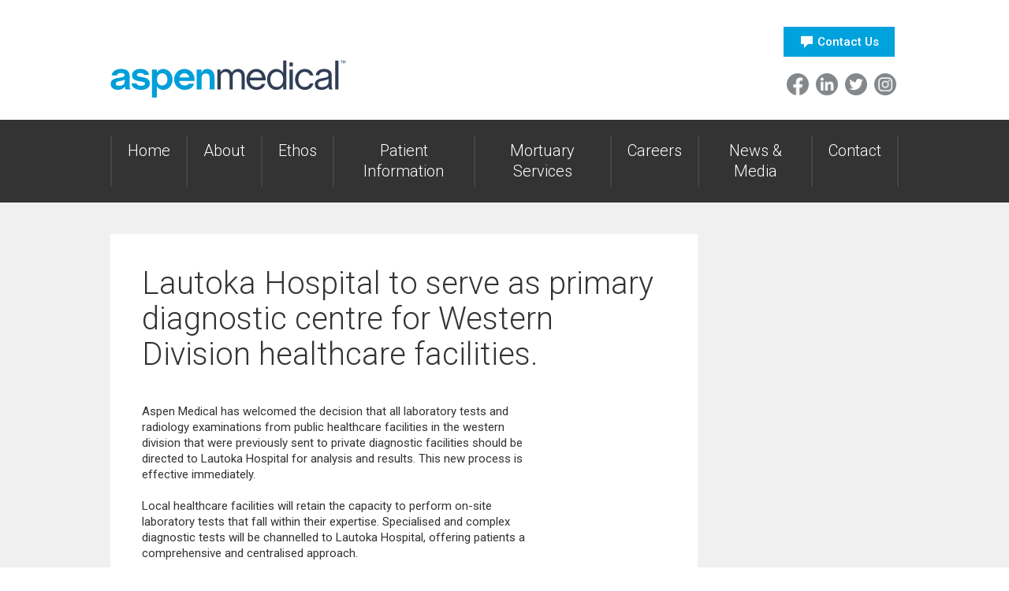

--- FILE ---
content_type: text/html; charset=UTF-8
request_url: https://aspenmedical.com.fj/2024/01/lautoka-hospital-to-serve-as-primary-diagnostic-centre-for-western-division-healthcare-facilities/
body_size: 9731
content:
<!DOCTYPE html>
<head>
    <meta charset="UTF-8">
    <meta name="viewport" content="width=device-width">
                <link rel="preconnect" href="https://fonts.gstatic.com/" crossorigin>
        <script>var WebFontConfig={google:{families:["Roboto:300,300italic,400,400italic,500,500italic"]}}</script>
        <script src="https://ajax.googleapis.com/ajax/libs/webfont/1.6.26/webfont.js" async></script>
        <meta name='robots' content='index, follow, max-image-preview:large, max-snippet:-1, max-video-preview:-1' />

	<!-- This site is optimized with the Yoast SEO plugin v26.8 - https://yoast.com/product/yoast-seo-wordpress/ -->
	<title>Lautoka Hospital to serve as primary diagnostic centre for Western Division healthcare facilities. - Aspen Medical | Fiji</title>
	<link rel="canonical" href="https://aspenmedical.com.fj/2024/01/lautoka-hospital-to-serve-as-primary-diagnostic-centre-for-western-division-healthcare-facilities/" />
	<meta property="og:locale" content="en_US" />
	<meta property="og:type" content="article" />
	<meta property="og:title" content="Lautoka Hospital to serve as primary diagnostic centre for Western Division healthcare facilities. - Aspen Medical | Fiji" />
	<meta property="og:description" content="Aspen Medical has welcomed the decision that all laboratory tests and radiology examinations from public healthcare facilities in the western division that were previously sent to private diagnostic facilities should be directed to Lautoka Hospital for analysis and results. This new process is effective immediately. Local healthcare facilities will retain the capacity to perform on-site ..." />
	<meta property="og:url" content="https://aspenmedical.com.fj/2024/01/lautoka-hospital-to-serve-as-primary-diagnostic-centre-for-western-division-healthcare-facilities/" />
	<meta property="og:site_name" content="Aspen Medical | Fiji" />
	<meta property="article:published_time" content="2024-01-01T23:46:11+00:00" />
	<meta property="article:modified_time" content="2024-01-02T00:10:27+00:00" />
	<meta name="author" content="Eamonn Quinn" />
	<meta name="twitter:card" content="summary_large_image" />
	<meta name="twitter:label1" content="Written by" />
	<meta name="twitter:data1" content="Eamonn Quinn" />
	<meta name="twitter:label2" content="Est. reading time" />
	<meta name="twitter:data2" content="1 minute" />
	<script type="application/ld+json" class="yoast-schema-graph">{"@context":"https://schema.org","@graph":[{"@type":"Article","@id":"https://aspenmedical.com.fj/2024/01/lautoka-hospital-to-serve-as-primary-diagnostic-centre-for-western-division-healthcare-facilities/#article","isPartOf":{"@id":"https://aspenmedical.com.fj/2024/01/lautoka-hospital-to-serve-as-primary-diagnostic-centre-for-western-division-healthcare-facilities/"},"author":{"name":"Eamonn Quinn","@id":"https://aspenmedical.com.fj/#/schema/person/c0c8b20d9348389d0a0c2c063ba72f08"},"headline":"Lautoka Hospital to serve as primary diagnostic centre for Western Division healthcare facilities.","datePublished":"2024-01-01T23:46:11+00:00","dateModified":"2024-01-02T00:10:27+00:00","mainEntityOfPage":{"@id":"https://aspenmedical.com.fj/2024/01/lautoka-hospital-to-serve-as-primary-diagnostic-centre-for-western-division-healthcare-facilities/"},"wordCount":190,"inLanguage":"en-AU"},{"@type":"WebPage","@id":"https://aspenmedical.com.fj/2024/01/lautoka-hospital-to-serve-as-primary-diagnostic-centre-for-western-division-healthcare-facilities/","url":"https://aspenmedical.com.fj/2024/01/lautoka-hospital-to-serve-as-primary-diagnostic-centre-for-western-division-healthcare-facilities/","name":"Lautoka Hospital to serve as primary diagnostic centre for Western Division healthcare facilities. - Aspen Medical | Fiji","isPartOf":{"@id":"https://aspenmedical.com.fj/#website"},"datePublished":"2024-01-01T23:46:11+00:00","dateModified":"2024-01-02T00:10:27+00:00","author":{"@id":"https://aspenmedical.com.fj/#/schema/person/c0c8b20d9348389d0a0c2c063ba72f08"},"breadcrumb":{"@id":"https://aspenmedical.com.fj/2024/01/lautoka-hospital-to-serve-as-primary-diagnostic-centre-for-western-division-healthcare-facilities/#breadcrumb"},"inLanguage":"en-AU","potentialAction":[{"@type":"ReadAction","target":["https://aspenmedical.com.fj/2024/01/lautoka-hospital-to-serve-as-primary-diagnostic-centre-for-western-division-healthcare-facilities/"]}]},{"@type":"BreadcrumbList","@id":"https://aspenmedical.com.fj/2024/01/lautoka-hospital-to-serve-as-primary-diagnostic-centre-for-western-division-healthcare-facilities/#breadcrumb","itemListElement":[{"@type":"ListItem","position":1,"name":"Home","item":"https://aspenmedical.com.fj/"},{"@type":"ListItem","position":2,"name":"News &#038; Media","item":"https://aspenmedical.com.fj/news-media/"},{"@type":"ListItem","position":3,"name":"Lautoka Hospital to serve as primary diagnostic centre for Western Division healthcare facilities."}]},{"@type":"WebSite","@id":"https://aspenmedical.com.fj/#website","url":"https://aspenmedical.com.fj/","name":"Aspen Medical | Fiji","description":"wherever we&#039;re needed","potentialAction":[{"@type":"SearchAction","target":{"@type":"EntryPoint","urlTemplate":"https://aspenmedical.com.fj/?s={search_term_string}"},"query-input":{"@type":"PropertyValueSpecification","valueRequired":true,"valueName":"search_term_string"}}],"inLanguage":"en-AU"},{"@type":"Person","@id":"https://aspenmedical.com.fj/#/schema/person/c0c8b20d9348389d0a0c2c063ba72f08","name":"Eamonn Quinn","image":{"@type":"ImageObject","inLanguage":"en-AU","@id":"https://aspenmedical.com.fj/#/schema/person/image/","url":"https://secure.gravatar.com/avatar/b3b5827f4b85e77fe2ab5083f3480606a8485e987a6658d3064cac68cf65482e?s=96&d=mm&r=g","contentUrl":"https://secure.gravatar.com/avatar/b3b5827f4b85e77fe2ab5083f3480606a8485e987a6658d3064cac68cf65482e?s=96&d=mm&r=g","caption":"Eamonn Quinn"},"url":"https://aspenmedical.com.fj/author/equinn/"}]}</script>
	<!-- / Yoast SEO plugin. -->


<link rel="alternate" type="application/rss+xml" title="Aspen Medical | Fiji &raquo; Feed" href="https://aspenmedical.com.fj/feed/" />
<link rel="alternate" type="application/rss+xml" title="Aspen Medical | Fiji &raquo; Comments Feed" href="https://aspenmedical.com.fj/comments/feed/" />
<link rel="alternate" title="oEmbed (JSON)" type="application/json+oembed" href="https://aspenmedical.com.fj/wp-json/oembed/1.0/embed?url=https%3A%2F%2Faspenmedical.com.fj%2F2024%2F01%2Flautoka-hospital-to-serve-as-primary-diagnostic-centre-for-western-division-healthcare-facilities%2F" />
<link rel="alternate" title="oEmbed (XML)" type="text/xml+oembed" href="https://aspenmedical.com.fj/wp-json/oembed/1.0/embed?url=https%3A%2F%2Faspenmedical.com.fj%2F2024%2F01%2Flautoka-hospital-to-serve-as-primary-diagnostic-centre-for-western-division-healthcare-facilities%2F&#038;format=xml" />
<style id='wp-img-auto-sizes-contain-inline-css' type='text/css'>
img:is([sizes=auto i],[sizes^="auto," i]){contain-intrinsic-size:3000px 1500px}
/*# sourceURL=wp-img-auto-sizes-contain-inline-css */
</style>
<style id='wp-block-library-inline-css' type='text/css'>
:root{--wp-block-synced-color:#7a00df;--wp-block-synced-color--rgb:122,0,223;--wp-bound-block-color:var(--wp-block-synced-color);--wp-editor-canvas-background:#ddd;--wp-admin-theme-color:#007cba;--wp-admin-theme-color--rgb:0,124,186;--wp-admin-theme-color-darker-10:#006ba1;--wp-admin-theme-color-darker-10--rgb:0,107,160.5;--wp-admin-theme-color-darker-20:#005a87;--wp-admin-theme-color-darker-20--rgb:0,90,135;--wp-admin-border-width-focus:2px}@media (min-resolution:192dpi){:root{--wp-admin-border-width-focus:1.5px}}.wp-element-button{cursor:pointer}:root .has-very-light-gray-background-color{background-color:#eee}:root .has-very-dark-gray-background-color{background-color:#313131}:root .has-very-light-gray-color{color:#eee}:root .has-very-dark-gray-color{color:#313131}:root .has-vivid-green-cyan-to-vivid-cyan-blue-gradient-background{background:linear-gradient(135deg,#00d084,#0693e3)}:root .has-purple-crush-gradient-background{background:linear-gradient(135deg,#34e2e4,#4721fb 50%,#ab1dfe)}:root .has-hazy-dawn-gradient-background{background:linear-gradient(135deg,#faaca8,#dad0ec)}:root .has-subdued-olive-gradient-background{background:linear-gradient(135deg,#fafae1,#67a671)}:root .has-atomic-cream-gradient-background{background:linear-gradient(135deg,#fdd79a,#004a59)}:root .has-nightshade-gradient-background{background:linear-gradient(135deg,#330968,#31cdcf)}:root .has-midnight-gradient-background{background:linear-gradient(135deg,#020381,#2874fc)}:root{--wp--preset--font-size--normal:16px;--wp--preset--font-size--huge:42px}.has-regular-font-size{font-size:1em}.has-larger-font-size{font-size:2.625em}.has-normal-font-size{font-size:var(--wp--preset--font-size--normal)}.has-huge-font-size{font-size:var(--wp--preset--font-size--huge)}.has-text-align-center{text-align:center}.has-text-align-left{text-align:left}.has-text-align-right{text-align:right}.has-fit-text{white-space:nowrap!important}#end-resizable-editor-section{display:none}.aligncenter{clear:both}.items-justified-left{justify-content:flex-start}.items-justified-center{justify-content:center}.items-justified-right{justify-content:flex-end}.items-justified-space-between{justify-content:space-between}.screen-reader-text{border:0;clip-path:inset(50%);height:1px;margin:-1px;overflow:hidden;padding:0;position:absolute;width:1px;word-wrap:normal!important}.screen-reader-text:focus{background-color:#ddd;clip-path:none;color:#444;display:block;font-size:1em;height:auto;left:5px;line-height:normal;padding:15px 23px 14px;text-decoration:none;top:5px;width:auto;z-index:100000}html :where(.has-border-color){border-style:solid}html :where([style*=border-top-color]){border-top-style:solid}html :where([style*=border-right-color]){border-right-style:solid}html :where([style*=border-bottom-color]){border-bottom-style:solid}html :where([style*=border-left-color]){border-left-style:solid}html :where([style*=border-width]){border-style:solid}html :where([style*=border-top-width]){border-top-style:solid}html :where([style*=border-right-width]){border-right-style:solid}html :where([style*=border-bottom-width]){border-bottom-style:solid}html :where([style*=border-left-width]){border-left-style:solid}html :where(img[class*=wp-image-]){height:auto;max-width:100%}:where(figure){margin:0 0 1em}html :where(.is-position-sticky){--wp-admin--admin-bar--position-offset:var(--wp-admin--admin-bar--height,0px)}@media screen and (max-width:600px){html :where(.is-position-sticky){--wp-admin--admin-bar--position-offset:0px}}

/*# sourceURL=wp-block-library-inline-css */
</style><style id='wp-block-image-inline-css' type='text/css'>
.wp-block-image>a,.wp-block-image>figure>a{display:inline-block}.wp-block-image img{box-sizing:border-box;height:auto;max-width:100%;vertical-align:bottom}@media not (prefers-reduced-motion){.wp-block-image img.hide{visibility:hidden}.wp-block-image img.show{animation:show-content-image .4s}}.wp-block-image[style*=border-radius] img,.wp-block-image[style*=border-radius]>a{border-radius:inherit}.wp-block-image.has-custom-border img{box-sizing:border-box}.wp-block-image.aligncenter{text-align:center}.wp-block-image.alignfull>a,.wp-block-image.alignwide>a{width:100%}.wp-block-image.alignfull img,.wp-block-image.alignwide img{height:auto;width:100%}.wp-block-image .aligncenter,.wp-block-image .alignleft,.wp-block-image .alignright,.wp-block-image.aligncenter,.wp-block-image.alignleft,.wp-block-image.alignright{display:table}.wp-block-image .aligncenter>figcaption,.wp-block-image .alignleft>figcaption,.wp-block-image .alignright>figcaption,.wp-block-image.aligncenter>figcaption,.wp-block-image.alignleft>figcaption,.wp-block-image.alignright>figcaption{caption-side:bottom;display:table-caption}.wp-block-image .alignleft{float:left;margin:.5em 1em .5em 0}.wp-block-image .alignright{float:right;margin:.5em 0 .5em 1em}.wp-block-image .aligncenter{margin-left:auto;margin-right:auto}.wp-block-image :where(figcaption){margin-bottom:1em;margin-top:.5em}.wp-block-image.is-style-circle-mask img{border-radius:9999px}@supports ((-webkit-mask-image:none) or (mask-image:none)) or (-webkit-mask-image:none){.wp-block-image.is-style-circle-mask img{border-radius:0;-webkit-mask-image:url('data:image/svg+xml;utf8,<svg viewBox="0 0 100 100" xmlns="http://www.w3.org/2000/svg"><circle cx="50" cy="50" r="50"/></svg>');mask-image:url('data:image/svg+xml;utf8,<svg viewBox="0 0 100 100" xmlns="http://www.w3.org/2000/svg"><circle cx="50" cy="50" r="50"/></svg>');mask-mode:alpha;-webkit-mask-position:center;mask-position:center;-webkit-mask-repeat:no-repeat;mask-repeat:no-repeat;-webkit-mask-size:contain;mask-size:contain}}:root :where(.wp-block-image.is-style-rounded img,.wp-block-image .is-style-rounded img){border-radius:9999px}.wp-block-image figure{margin:0}.wp-lightbox-container{display:flex;flex-direction:column;position:relative}.wp-lightbox-container img{cursor:zoom-in}.wp-lightbox-container img:hover+button{opacity:1}.wp-lightbox-container button{align-items:center;backdrop-filter:blur(16px) saturate(180%);background-color:#5a5a5a40;border:none;border-radius:4px;cursor:zoom-in;display:flex;height:20px;justify-content:center;opacity:0;padding:0;position:absolute;right:16px;text-align:center;top:16px;width:20px;z-index:100}@media not (prefers-reduced-motion){.wp-lightbox-container button{transition:opacity .2s ease}}.wp-lightbox-container button:focus-visible{outline:3px auto #5a5a5a40;outline:3px auto -webkit-focus-ring-color;outline-offset:3px}.wp-lightbox-container button:hover{cursor:pointer;opacity:1}.wp-lightbox-container button:focus{opacity:1}.wp-lightbox-container button:focus,.wp-lightbox-container button:hover,.wp-lightbox-container button:not(:hover):not(:active):not(.has-background){background-color:#5a5a5a40;border:none}.wp-lightbox-overlay{box-sizing:border-box;cursor:zoom-out;height:100vh;left:0;overflow:hidden;position:fixed;top:0;visibility:hidden;width:100%;z-index:100000}.wp-lightbox-overlay .close-button{align-items:center;cursor:pointer;display:flex;justify-content:center;min-height:40px;min-width:40px;padding:0;position:absolute;right:calc(env(safe-area-inset-right) + 16px);top:calc(env(safe-area-inset-top) + 16px);z-index:5000000}.wp-lightbox-overlay .close-button:focus,.wp-lightbox-overlay .close-button:hover,.wp-lightbox-overlay .close-button:not(:hover):not(:active):not(.has-background){background:none;border:none}.wp-lightbox-overlay .lightbox-image-container{height:var(--wp--lightbox-container-height);left:50%;overflow:hidden;position:absolute;top:50%;transform:translate(-50%,-50%);transform-origin:top left;width:var(--wp--lightbox-container-width);z-index:9999999999}.wp-lightbox-overlay .wp-block-image{align-items:center;box-sizing:border-box;display:flex;height:100%;justify-content:center;margin:0;position:relative;transform-origin:0 0;width:100%;z-index:3000000}.wp-lightbox-overlay .wp-block-image img{height:var(--wp--lightbox-image-height);min-height:var(--wp--lightbox-image-height);min-width:var(--wp--lightbox-image-width);width:var(--wp--lightbox-image-width)}.wp-lightbox-overlay .wp-block-image figcaption{display:none}.wp-lightbox-overlay button{background:none;border:none}.wp-lightbox-overlay .scrim{background-color:#fff;height:100%;opacity:.9;position:absolute;width:100%;z-index:2000000}.wp-lightbox-overlay.active{visibility:visible}@media not (prefers-reduced-motion){.wp-lightbox-overlay.active{animation:turn-on-visibility .25s both}.wp-lightbox-overlay.active img{animation:turn-on-visibility .35s both}.wp-lightbox-overlay.show-closing-animation:not(.active){animation:turn-off-visibility .35s both}.wp-lightbox-overlay.show-closing-animation:not(.active) img{animation:turn-off-visibility .25s both}.wp-lightbox-overlay.zoom.active{animation:none;opacity:1;visibility:visible}.wp-lightbox-overlay.zoom.active .lightbox-image-container{animation:lightbox-zoom-in .4s}.wp-lightbox-overlay.zoom.active .lightbox-image-container img{animation:none}.wp-lightbox-overlay.zoom.active .scrim{animation:turn-on-visibility .4s forwards}.wp-lightbox-overlay.zoom.show-closing-animation:not(.active){animation:none}.wp-lightbox-overlay.zoom.show-closing-animation:not(.active) .lightbox-image-container{animation:lightbox-zoom-out .4s}.wp-lightbox-overlay.zoom.show-closing-animation:not(.active) .lightbox-image-container img{animation:none}.wp-lightbox-overlay.zoom.show-closing-animation:not(.active) .scrim{animation:turn-off-visibility .4s forwards}}@keyframes show-content-image{0%{visibility:hidden}99%{visibility:hidden}to{visibility:visible}}@keyframes turn-on-visibility{0%{opacity:0}to{opacity:1}}@keyframes turn-off-visibility{0%{opacity:1;visibility:visible}99%{opacity:0;visibility:visible}to{opacity:0;visibility:hidden}}@keyframes lightbox-zoom-in{0%{transform:translate(calc((-100vw + var(--wp--lightbox-scrollbar-width))/2 + var(--wp--lightbox-initial-left-position)),calc(-50vh + var(--wp--lightbox-initial-top-position))) scale(var(--wp--lightbox-scale))}to{transform:translate(-50%,-50%) scale(1)}}@keyframes lightbox-zoom-out{0%{transform:translate(-50%,-50%) scale(1);visibility:visible}99%{visibility:visible}to{transform:translate(calc((-100vw + var(--wp--lightbox-scrollbar-width))/2 + var(--wp--lightbox-initial-left-position)),calc(-50vh + var(--wp--lightbox-initial-top-position))) scale(var(--wp--lightbox-scale));visibility:hidden}}
/*# sourceURL=https://aspenmedical.com.fj/wp-includes/blocks/image/style.min.css */
</style>
<style id='global-styles-inline-css' type='text/css'>
:root{--wp--preset--aspect-ratio--square: 1;--wp--preset--aspect-ratio--4-3: 4/3;--wp--preset--aspect-ratio--3-4: 3/4;--wp--preset--aspect-ratio--3-2: 3/2;--wp--preset--aspect-ratio--2-3: 2/3;--wp--preset--aspect-ratio--16-9: 16/9;--wp--preset--aspect-ratio--9-16: 9/16;--wp--preset--color--black: #000000;--wp--preset--color--cyan-bluish-gray: #abb8c3;--wp--preset--color--white: #ffffff;--wp--preset--color--pale-pink: #f78da7;--wp--preset--color--vivid-red: #cf2e2e;--wp--preset--color--luminous-vivid-orange: #ff6900;--wp--preset--color--luminous-vivid-amber: #fcb900;--wp--preset--color--light-green-cyan: #7bdcb5;--wp--preset--color--vivid-green-cyan: #00d084;--wp--preset--color--pale-cyan-blue: #8ed1fc;--wp--preset--color--vivid-cyan-blue: #0693e3;--wp--preset--color--vivid-purple: #9b51e0;--wp--preset--gradient--vivid-cyan-blue-to-vivid-purple: linear-gradient(135deg,rgb(6,147,227) 0%,rgb(155,81,224) 100%);--wp--preset--gradient--light-green-cyan-to-vivid-green-cyan: linear-gradient(135deg,rgb(122,220,180) 0%,rgb(0,208,130) 100%);--wp--preset--gradient--luminous-vivid-amber-to-luminous-vivid-orange: linear-gradient(135deg,rgb(252,185,0) 0%,rgb(255,105,0) 100%);--wp--preset--gradient--luminous-vivid-orange-to-vivid-red: linear-gradient(135deg,rgb(255,105,0) 0%,rgb(207,46,46) 100%);--wp--preset--gradient--very-light-gray-to-cyan-bluish-gray: linear-gradient(135deg,rgb(238,238,238) 0%,rgb(169,184,195) 100%);--wp--preset--gradient--cool-to-warm-spectrum: linear-gradient(135deg,rgb(74,234,220) 0%,rgb(151,120,209) 20%,rgb(207,42,186) 40%,rgb(238,44,130) 60%,rgb(251,105,98) 80%,rgb(254,248,76) 100%);--wp--preset--gradient--blush-light-purple: linear-gradient(135deg,rgb(255,206,236) 0%,rgb(152,150,240) 100%);--wp--preset--gradient--blush-bordeaux: linear-gradient(135deg,rgb(254,205,165) 0%,rgb(254,45,45) 50%,rgb(107,0,62) 100%);--wp--preset--gradient--luminous-dusk: linear-gradient(135deg,rgb(255,203,112) 0%,rgb(199,81,192) 50%,rgb(65,88,208) 100%);--wp--preset--gradient--pale-ocean: linear-gradient(135deg,rgb(255,245,203) 0%,rgb(182,227,212) 50%,rgb(51,167,181) 100%);--wp--preset--gradient--electric-grass: linear-gradient(135deg,rgb(202,248,128) 0%,rgb(113,206,126) 100%);--wp--preset--gradient--midnight: linear-gradient(135deg,rgb(2,3,129) 0%,rgb(40,116,252) 100%);--wp--preset--font-size--small: 13px;--wp--preset--font-size--medium: 20px;--wp--preset--font-size--large: 36px;--wp--preset--font-size--x-large: 42px;--wp--preset--spacing--20: 0.44rem;--wp--preset--spacing--30: 0.67rem;--wp--preset--spacing--40: 1rem;--wp--preset--spacing--50: 1.5rem;--wp--preset--spacing--60: 2.25rem;--wp--preset--spacing--70: 3.38rem;--wp--preset--spacing--80: 5.06rem;--wp--preset--shadow--natural: 6px 6px 9px rgba(0, 0, 0, 0.2);--wp--preset--shadow--deep: 12px 12px 50px rgba(0, 0, 0, 0.4);--wp--preset--shadow--sharp: 6px 6px 0px rgba(0, 0, 0, 0.2);--wp--preset--shadow--outlined: 6px 6px 0px -3px rgb(255, 255, 255), 6px 6px rgb(0, 0, 0);--wp--preset--shadow--crisp: 6px 6px 0px rgb(0, 0, 0);}:where(.is-layout-flex){gap: 0.5em;}:where(.is-layout-grid){gap: 0.5em;}body .is-layout-flex{display: flex;}.is-layout-flex{flex-wrap: wrap;align-items: center;}.is-layout-flex > :is(*, div){margin: 0;}body .is-layout-grid{display: grid;}.is-layout-grid > :is(*, div){margin: 0;}:where(.wp-block-columns.is-layout-flex){gap: 2em;}:where(.wp-block-columns.is-layout-grid){gap: 2em;}:where(.wp-block-post-template.is-layout-flex){gap: 1.25em;}:where(.wp-block-post-template.is-layout-grid){gap: 1.25em;}.has-black-color{color: var(--wp--preset--color--black) !important;}.has-cyan-bluish-gray-color{color: var(--wp--preset--color--cyan-bluish-gray) !important;}.has-white-color{color: var(--wp--preset--color--white) !important;}.has-pale-pink-color{color: var(--wp--preset--color--pale-pink) !important;}.has-vivid-red-color{color: var(--wp--preset--color--vivid-red) !important;}.has-luminous-vivid-orange-color{color: var(--wp--preset--color--luminous-vivid-orange) !important;}.has-luminous-vivid-amber-color{color: var(--wp--preset--color--luminous-vivid-amber) !important;}.has-light-green-cyan-color{color: var(--wp--preset--color--light-green-cyan) !important;}.has-vivid-green-cyan-color{color: var(--wp--preset--color--vivid-green-cyan) !important;}.has-pale-cyan-blue-color{color: var(--wp--preset--color--pale-cyan-blue) !important;}.has-vivid-cyan-blue-color{color: var(--wp--preset--color--vivid-cyan-blue) !important;}.has-vivid-purple-color{color: var(--wp--preset--color--vivid-purple) !important;}.has-black-background-color{background-color: var(--wp--preset--color--black) !important;}.has-cyan-bluish-gray-background-color{background-color: var(--wp--preset--color--cyan-bluish-gray) !important;}.has-white-background-color{background-color: var(--wp--preset--color--white) !important;}.has-pale-pink-background-color{background-color: var(--wp--preset--color--pale-pink) !important;}.has-vivid-red-background-color{background-color: var(--wp--preset--color--vivid-red) !important;}.has-luminous-vivid-orange-background-color{background-color: var(--wp--preset--color--luminous-vivid-orange) !important;}.has-luminous-vivid-amber-background-color{background-color: var(--wp--preset--color--luminous-vivid-amber) !important;}.has-light-green-cyan-background-color{background-color: var(--wp--preset--color--light-green-cyan) !important;}.has-vivid-green-cyan-background-color{background-color: var(--wp--preset--color--vivid-green-cyan) !important;}.has-pale-cyan-blue-background-color{background-color: var(--wp--preset--color--pale-cyan-blue) !important;}.has-vivid-cyan-blue-background-color{background-color: var(--wp--preset--color--vivid-cyan-blue) !important;}.has-vivid-purple-background-color{background-color: var(--wp--preset--color--vivid-purple) !important;}.has-black-border-color{border-color: var(--wp--preset--color--black) !important;}.has-cyan-bluish-gray-border-color{border-color: var(--wp--preset--color--cyan-bluish-gray) !important;}.has-white-border-color{border-color: var(--wp--preset--color--white) !important;}.has-pale-pink-border-color{border-color: var(--wp--preset--color--pale-pink) !important;}.has-vivid-red-border-color{border-color: var(--wp--preset--color--vivid-red) !important;}.has-luminous-vivid-orange-border-color{border-color: var(--wp--preset--color--luminous-vivid-orange) !important;}.has-luminous-vivid-amber-border-color{border-color: var(--wp--preset--color--luminous-vivid-amber) !important;}.has-light-green-cyan-border-color{border-color: var(--wp--preset--color--light-green-cyan) !important;}.has-vivid-green-cyan-border-color{border-color: var(--wp--preset--color--vivid-green-cyan) !important;}.has-pale-cyan-blue-border-color{border-color: var(--wp--preset--color--pale-cyan-blue) !important;}.has-vivid-cyan-blue-border-color{border-color: var(--wp--preset--color--vivid-cyan-blue) !important;}.has-vivid-purple-border-color{border-color: var(--wp--preset--color--vivid-purple) !important;}.has-vivid-cyan-blue-to-vivid-purple-gradient-background{background: var(--wp--preset--gradient--vivid-cyan-blue-to-vivid-purple) !important;}.has-light-green-cyan-to-vivid-green-cyan-gradient-background{background: var(--wp--preset--gradient--light-green-cyan-to-vivid-green-cyan) !important;}.has-luminous-vivid-amber-to-luminous-vivid-orange-gradient-background{background: var(--wp--preset--gradient--luminous-vivid-amber-to-luminous-vivid-orange) !important;}.has-luminous-vivid-orange-to-vivid-red-gradient-background{background: var(--wp--preset--gradient--luminous-vivid-orange-to-vivid-red) !important;}.has-very-light-gray-to-cyan-bluish-gray-gradient-background{background: var(--wp--preset--gradient--very-light-gray-to-cyan-bluish-gray) !important;}.has-cool-to-warm-spectrum-gradient-background{background: var(--wp--preset--gradient--cool-to-warm-spectrum) !important;}.has-blush-light-purple-gradient-background{background: var(--wp--preset--gradient--blush-light-purple) !important;}.has-blush-bordeaux-gradient-background{background: var(--wp--preset--gradient--blush-bordeaux) !important;}.has-luminous-dusk-gradient-background{background: var(--wp--preset--gradient--luminous-dusk) !important;}.has-pale-ocean-gradient-background{background: var(--wp--preset--gradient--pale-ocean) !important;}.has-electric-grass-gradient-background{background: var(--wp--preset--gradient--electric-grass) !important;}.has-midnight-gradient-background{background: var(--wp--preset--gradient--midnight) !important;}.has-small-font-size{font-size: var(--wp--preset--font-size--small) !important;}.has-medium-font-size{font-size: var(--wp--preset--font-size--medium) !important;}.has-large-font-size{font-size: var(--wp--preset--font-size--large) !important;}.has-x-large-font-size{font-size: var(--wp--preset--font-size--x-large) !important;}
/*# sourceURL=global-styles-inline-css */
</style>

<style id='classic-theme-styles-inline-css' type='text/css'>
/*! This file is auto-generated */
.wp-block-button__link{color:#fff;background-color:#32373c;border-radius:9999px;box-shadow:none;text-decoration:none;padding:calc(.667em + 2px) calc(1.333em + 2px);font-size:1.125em}.wp-block-file__button{background:#32373c;color:#fff;text-decoration:none}
/*# sourceURL=/wp-includes/css/classic-themes.min.css */
</style>
<link rel='stylesheet' id='contact-form-7-css' href='https://aspenmedical.com.fj/wp-content/plugins/contact-form-7/includes/css/styles.css?ver=6.1.4' type='text/css' media='all' />
<style id='contact-form-7-inline-css' type='text/css'>
.wpcf7 .wpcf7-recaptcha iframe {margin-bottom: 0;}.wpcf7 .wpcf7-recaptcha[data-align="center"] > div {margin: 0 auto;}.wpcf7 .wpcf7-recaptcha[data-align="right"] > div {margin: 0 0 0 auto;}
/*# sourceURL=contact-form-7-inline-css */
</style>
<link rel='stylesheet' id='job-search-css' href='https://aspenmedical.com.fj/wp-content/plugins/health-jobs/job-search.css?ver=1.0.1' type='text/css' media='all' />
<link rel='stylesheet' id='colorbox-example1-css' href='https://aspenmedical.com.fj/wp-content/themes/health/colorbox-1.6.4/example1/colorbox.css?ver=1.6.4' type='text/css' media='all' />
<link rel='stylesheet' id='health-theme-style-css' href='https://aspenmedical.com.fj/wp-content/themes/health/css/style.css?ver=2.4.1' type='text/css' media='all' />
<link rel='stylesheet' id='slick-css' href='https://aspenmedical.com.fj/wp-content/themes/health/css/slick.css?ver=1.8.0' type='text/css' media='all' />
<link rel='stylesheet' id='cf7cf-style-css' href='https://aspenmedical.com.fj/wp-content/plugins/cf7-conditional-fields/style.css?ver=2.6.7' type='text/css' media='all' />
<link rel="https://api.w.org/" href="https://aspenmedical.com.fj/wp-json/" /><link rel="alternate" title="JSON" type="application/json" href="https://aspenmedical.com.fj/wp-json/wp/v2/posts/13614" />
<link rel='shortlink' href='https://aspenmedical.com.fj/?p=13614' />
<link rel="icon" href="https://aspenmedical.com.fj/wp-content/uploads/2023/11/cropped-favicon-192-32x32.png" sizes="32x32" />
<link rel="icon" href="https://aspenmedical.com.fj/wp-content/uploads/2023/11/cropped-favicon-192-192x192.png" sizes="192x192" />
<link rel="apple-touch-icon" href="https://aspenmedical.com.fj/wp-content/uploads/2023/11/cropped-favicon-192-180x180.png" />
<meta name="msapplication-TileImage" content="https://aspenmedical.com.fj/wp-content/uploads/2023/11/cropped-favicon-192-270x270.png" />
		<style type="text/css" id="wp-custom-css">
			.data-protection h2, .data-protection h3, .data-protection h4 {
  color: #009FD9;
}

.data-protection h2, .data-protection h3 {
  font-weight: bold;
}

.data-protection ul li::marker {
  content: initial;
  color: #009FD9;
}

.data-protection ul {
  padding-left: 30px;
}

.data-protection ul li {
  list-style: disc !important;
}

.data-protection ul ul li::marker {
  content: initial;
  color: #919697;
}

.data-protection ol.section-2 {
  list-style:none;
  counter-reset:chapter 1;
  margin-left: 20px;
	padding-left: 40px;
}

.data-protection ol.section-2 > li+li {
   list-style:none;
   counter-increment:chapter 1;
}

.data-protection ol.section-2 > li::marker{
   content:'2.' counter(chapter) '  ';
   color: #009FD9;
}

.data-protection ol.section-2.var5 > li::marker{
   content:'2.5.' counter(chapter) '  ';
   color: #009FD9;
}

.data-protection ol.letters-counter {
  list-style:none;
  counter-reset:letters 1;
	padding-left: 10px;
}

.data-protection ol.letters-counter li+li {
   list-style:none;
   counter-increment:letters 1;
   margin-top: 20px;
}

.data-protection ol.letters-counter li::marker{
   content:'(' counter(letters, lower-alpha) ')   ';
   color: black;
}

.data-protection ol.single-digit {
  list-style:none;
  counter-reset:single 1;
  margin-left: 0px;
  padding-left: 26px;
}

.data-protection ol.single-digit li+li {
   list-style:none;
   counter-increment:single 1;
}

.data-protection ol.single-digit li::marker{
   content: counter(single) '.  ';
   color: #009FD9;
}


.data-protection .data-protection-table-wrapper {
  max-width: 100%;
  overflow-x: auto;
  padding-left: 1px;
}

.data-protection .data-protection-table {
  border-collapse:collapse; 
  border:none;
	min-width: 604px;
}

.data-protection .data-protection-table thead tr td {
  color: white;
}

.data-protection .data-protection-table thead tr td:nth-child(1){
  border-bottom:none; 
  width:41%; 
  padding:0cm 0cm 0cm 0cm; height:36px; 
  background-color:#059edb; 
  border-top:1px solid #059edb; 
  border-right:none;
  border-left:none;
}

.data-protection .data-protection-table thead tr td:nth-child(1) p {
  margin-top:8px; margin-left:83px;
}

.data-protection .data-protection-table thead tr td:nth-child(2){
border-bottom:none; width:58%; padding:0cm 0cm 0cm 0cm; height:36px; background-color:#059edb; border-top:1px solid #059edb; border-right:1px solid #059edb; border-left:none;
}

.data-protection .data-protection-table thead tr td:nth-child(2) p {
  margin-top:8px; margin-right:109px; margin-left:109px; text-align:center;
}


.data-protection .data-protection-table tbody tr td:nth-child(1){
border-bottom:1px solid #059edb; width:41%; padding:0cm 0cm 0cm 0cm; height:70px; border-top:none; border-right:1px solid #059edb; border-left:1px solid #059edb;
}

.data-protection .data-protection-table tbody tr td:nth-child(1) p {
  margin-top:8px; margin-left:7px;
}



.data-protection .data-protection-table tbody tr td:nth-child(2){
border-bottom:1px solid #059edb; width:58%; padding:0cm 0cm 0cm 0cm; height:70px; border-top:none; border-right:1px solid #059edb; border-left:none;
}

.data-protection .data-protection-table tbody tr td:nth-child(2) p {
  margin-top:8px; margin-right:7px; margin-left:7px
}

@media (max-width: 767px) {
  .data-protection .section-2 {
    padding-left: 30px;
  }
  .data-protection ol ul {
    padding-left: 20px;
  }
}		</style>
		</head>

<body class="wp-singular post-template-default single single-post postid-13614 single-format-standard wp-theme-health singular">
<a class="screen-reader-text" href="#main">Skip to content</a>

<header id="masthead" role="banner">
    <div class="container">
        <div class="header-left">
            <a id="logo" href="/" rel="home">
                <img src="https://aspenmedical.com.fj/wp-content/uploads/2025/08/aspen-medical_logo_RGB_TM_inline_colour.svg" width="300" height="100" alt="" title="">            </a>
        </div>
        <div class="header-right">
            <section id="block-12" class="widget widget_block"><p><a href="/contact-us/" class="icon icon-comment blue-button" id="header-contact-btn">Contact Us</a> <a href="#" id="responsive-menu-trigger" aria-label="Open menu"></a></p></section><section id="socialiconswidget-2" class="social-icons-widget-desktop social-icons-widget-mobile widget social-icons-widget"><a href="https://www.facebook.com/AspenMedicalFiji/" class="social-icon social-icon-facebook" title="Facebook" target="_blank"></a> <a href="https://www.linkedin.com/company/aspen-medical-fiji/" class="social-icon social-icon-linkedin" title="LinkedIn" target="_blank"></a> <a href="https://twitter.com/AspenMedicalFJ" class="social-icon social-icon-twitter" title="Twitter" target="_blank"></a> <a href="https://www.instagram.com/aspenmedical_fiji/" class="social-icon social-icon-instagram" title="Instagram" target="_blank"></a></section>        </div>
    </div>
</header>
<nav id="top-nav" role="navigation">
    <div class="container">
        <div id="responsive-quick-links-copy"></div>
        <div class="menu-main-menu-container"><ul id="menu-main-menu" class="nav-menu"><li id="menu-item-108" class="menu-item menu-item-type-post_type menu-item-object-page menu-item-home menu-item-108"><a href="https://aspenmedical.com.fj/"><span>Home</span></a></li>
<li id="menu-item-57" class="menu-item menu-item-type-post_type menu-item-object-page menu-item-57"><a href="https://aspenmedical.com.fj/about-us/"><span>About</span></a></li>
<li id="menu-item-56" class="menu-item menu-item-type-post_type menu-item-object-page menu-item-56"><a href="https://aspenmedical.com.fj/our-ethos/"><span>Ethos</span></a></li>
<li id="menu-item-55" class="menu-item menu-item-type-post_type menu-item-object-page menu-item-55"><a href="https://aspenmedical.com.fj/patient-information/"><span>Patient Information</span></a></li>
<li id="menu-item-13836" class="menu-item menu-item-type-post_type menu-item-object-page menu-item-13836"><a href="https://aspenmedical.com.fj/mortuary-services/"><span>Mortuary Services</span></a></li>
<li id="menu-item-109" class="menu-item menu-item-type-post_type menu-item-object-page menu-item-109"><a href="https://aspenmedical.com.fj/careers/"><span>Careers</span></a></li>
<li id="menu-item-129" class="menu-item menu-item-type-post_type menu-item-object-page current_page_parent menu-item-129"><a href="https://aspenmedical.com.fj/news-media/"><span>News &#038; Media</span></a></li>
<li id="menu-item-54" class="menu-item menu-item-type-post_type menu-item-object-page menu-item-54"><a href="https://aspenmedical.com.fj/contact-us/"><span>Contact</span></a></li>
</ul></div>    </div>
</nav>

<section id="main" role="main">
    <div class="container">
        <section id="content">
                        <article id="post-13614" class="post-13614 post type-post status-publish format-standard hentry category-uncategorised">
    
    <h1>Lautoka Hospital to serve as primary diagnostic centre  for Western Division healthcare facilities.</h1>
    <p>Aspen Medical has welcomed the decision that all laboratory tests and<br />
radiology examinations from public healthcare facilities in the western<br />
division that were previously sent to private diagnostic facilities should be<br />
directed to Lautoka Hospital for analysis and results. This new process is<br />
effective immediately.</p>
<p>Local healthcare facilities will retain the capacity to perform on-site<br />
laboratory tests that fall within their expertise. Specialised and complex<br />
diagnostic tests will be channelled to Lautoka Hospital, offering patients a<br />
comprehensive and centralised approach.</p>
<p>Aspen Medical&#8217;s CEO in Fiji, Gavin Whiteside said, “Lautoka and Ba Hospitals<br />
have undertaken significant expansions in their testing and analytical<br />
capabilities to meet the heightened demand arising from this initiative.<br />
Patients can expect swift and precise diagnostics within these state-of-the-art<br />
facilities.</p>
<p>“This decision by the Ministry of Health and Medical Services is a positive<br />
reflection on our upgraded laboratory facilities and expert team. We thank<br />
the Ministry for the confidence it has shown in Aspen Medical. Our<br />
commitment to advancing healthcare services remains steadfast, and we are<br />
excited about the collaborative potential this partnership represents.”</p>
</article>
        </section>
            <aside id="sidebar" role="complementary">
                    </aside>
        </div>
</section>

<footer id="footer" role="contentinfo">
    <div class="container">
        <div id="footer-left">
            <section id="block-7" class="widget widget_block widget_media_image">
<figure class="wp-block-image size-thumbnail is-resized"><img loading="lazy" decoding="async" width="96" height="163" src="https://aspenmedical.com.fj/wp-content/uploads/2025/08/B-Corp-Logo-Black-CMYK.svg" alt="" class="wp-image-61218" style="width:52px;height:auto"/></figure>
</section>        </div>
        <div id="footer-center">
            <section id="block-3" class="widget widget_block"><a href="/site-map/">Site Map</a> | 
<a href="/privacy-policy/">Privacy</a> |
<a href="/personal-information/">Personal Information</a> |
<a href="/data-protection/">Data Protection</a> | Copyright 2019</section>        </div>
        <div id="footer-right">
            <section id="block-11" class="widget widget_block widget_media_image">
<figure class="wp-block-image size-large is-resized"><img loading="lazy" decoding="async" width="170" height="18" src="https://aspenmedical.com.fj/wp-content/uploads/2025/08/aspen-medical_tagline_RGB_TM_inline_black.svg" alt="" class="wp-image-61220" style="width:230px;height:auto"/></figure>
</section>        </div>
    </div>
</footer>

<script type="speculationrules">
{"prefetch":[{"source":"document","where":{"and":[{"href_matches":"/*"},{"not":{"href_matches":["/wp-*.php","/wp-admin/*","/wp-content/uploads/*","/wp-content/*","/wp-content/plugins/*","/wp-content/themes/health/*","/*\\?(.+)"]}},{"not":{"selector_matches":"a[rel~=\"nofollow\"]"}},{"not":{"selector_matches":".no-prefetch, .no-prefetch a"}}]},"eagerness":"conservative"}]}
</script>
<script type="text/javascript" src="https://aspenmedical.com.fj/wp-includes/js/dist/hooks.min.js?ver=dd5603f07f9220ed27f1" id="wp-hooks-js"></script>
<script type="text/javascript" src="https://aspenmedical.com.fj/wp-includes/js/dist/i18n.min.js?ver=c26c3dc7bed366793375" id="wp-i18n-js"></script>
<script type="text/javascript" id="wp-i18n-js-after">
/* <![CDATA[ */
wp.i18n.setLocaleData( { 'text direction\u0004ltr': [ 'ltr' ] } );
//# sourceURL=wp-i18n-js-after
/* ]]> */
</script>
<script type="text/javascript" src="https://aspenmedical.com.fj/wp-content/plugins/contact-form-7/includes/swv/js/index.js?ver=6.1.4" id="swv-js"></script>
<script type="text/javascript" id="contact-form-7-js-before">
/* <![CDATA[ */
var wpcf7 = {
    "api": {
        "root": "https:\/\/aspenmedical.com.fj\/wp-json\/",
        "namespace": "contact-form-7\/v1"
    }
};
//# sourceURL=contact-form-7-js-before
/* ]]> */
</script>
<script type="text/javascript" src="https://aspenmedical.com.fj/wp-content/plugins/contact-form-7/includes/js/index.js?ver=6.1.4" id="contact-form-7-js"></script>
<script type="text/javascript" src="https://aspenmedical.com.fj/wp-includes/js/jquery/jquery.min.js?ver=3.7.1" id="jquery-core-js"></script>
<script type="text/javascript" src="https://aspenmedical.com.fj/wp-includes/js/jquery/jquery-migrate.min.js?ver=3.4.1" id="jquery-migrate-js"></script>
<script type="text/javascript" src="https://aspenmedical.com.fj/wp-content/themes/health/js/slick.js?ver=1.8.0" id="slick-js"></script>
<script type="text/javascript" src="https://aspenmedical.com.fj/wp-content/themes/health/colorbox-1.6.4/jquery.colorbox-min.js?ver=1.6.4" id="colorbox-js"></script>
<script type="text/javascript" src="https://aspenmedical.com.fj/wp-content/themes/health/js/scripts.js?ver=2.4.1" id="health-scripts-js"></script>
<script type="text/javascript" id="wpcf7cf-scripts-js-extra">
/* <![CDATA[ */
var wpcf7cf_global_settings = {"ajaxurl":"https://aspenmedical.com.fj/wp-admin/admin-ajax.php"};
//# sourceURL=wpcf7cf-scripts-js-extra
/* ]]> */
</script>
<script type="text/javascript" src="https://aspenmedical.com.fj/wp-content/plugins/cf7-conditional-fields/js/scripts.js?ver=2.6.7" id="wpcf7cf-scripts-js"></script>
<!-- Global site tag (gtag.js) - Google Analytics -->
<script async src="https://www.googletagmanager.com/gtag/js?id=UA-47603579-18"></script>
<script>
  window.dataLayer = window.dataLayer || [];
  function gtag(){dataLayer.push(arguments);}
  gtag('js', new Date());

  gtag('config', 'UA-47603579-18');
</script><script defer src="https://static.cloudflareinsights.com/beacon.min.js/vcd15cbe7772f49c399c6a5babf22c1241717689176015" integrity="sha512-ZpsOmlRQV6y907TI0dKBHq9Md29nnaEIPlkf84rnaERnq6zvWvPUqr2ft8M1aS28oN72PdrCzSjY4U6VaAw1EQ==" data-cf-beacon='{"version":"2024.11.0","token":"f39a93702e2747318cdcf9858e869be3","r":1,"server_timing":{"name":{"cfCacheStatus":true,"cfEdge":true,"cfExtPri":true,"cfL4":true,"cfOrigin":true,"cfSpeedBrain":true},"location_startswith":null}}' crossorigin="anonymous"></script>
</body>
</html>


--- FILE ---
content_type: text/css
request_url: https://aspenmedical.com.fj/wp-content/plugins/health-jobs/job-search.css?ver=1.0.1
body_size: 137
content:
@media (min-width: 700px) {
    .job-form {
        width: 555px;
    }
    .job-form input[name="kw"] {
        width: 100%;
    }
    .job-form select[name="loc"] {
        width: 344px;
    }
    .job-form select[name="wt"] {
        width: 199px;
        float: right;
    }
    .job-form select[name="prof"] {
        width: 100%;
    }
}
@media (max-width: 699px) {
    .job-form {
        max-width: 400px;
    }
}
.job-form {
    margin-bottom: 15px;
}
.job-form:after {
    clear: both;
    content: '';
    display: block;
}
.job-form button[type="submit"] {
    float: right;
    margin-top: 12px;
}

h2.job-search-results {
    color: #253746;
}

.job-search-result {
    border-top: 1px #ddd solid;
    padding: 15px 10px 0;
    margin-top: 15px;
}
.job-search-result-meta {
    color: black;
    font-weight: bold;
}
.job-search-result .view-job {
    font-size: 16px;
    padding: 5px 15px;
}
.job-pagination {
    border-top: 1px #ddd solid;
    padding-top: 15px;
    margin-top: 15px;
}
.job-pagination > span,
.job-pagination > a {
    background: #fcfcfc;
    border: 1px #ddd solid;
    border-left-width: 0;
    display: inline-block;
    font-size: 16px;
    line-height: 1.25;
    margin: 0;
    min-width: 30px;
    padding: 5px;
    text-align: center;
}
.job-pagination > span:first-child,
.job-pagination > a:first-child {
    border-left-width: 1px;
}
.job-back-link {
    margin-bottom: 20px;
}
.job-back-link a {
    color: #253746;
}
.job-meta {
    border-collapse: collapse;
    color: black;
    font-weight: bold;
    font-size: 110%;
    margin: 10px 0;
}
.job-meta th {
    font: inherit;
    padding: 3px 20px 3px 0;
    text-align: left;
    vertical-align: top;
    white-space: nowrap;
}
.job-meta td {
    padding: 3px 0;
    text-align: left;
    vertical-align: top;
}
.single-health_job h2 {
    margin: 25px 0 10px;
}
.featured-jobs {
    border-collapse: collapse;
    width: 100%;
}
.featured-jobs th {
    font-weight: bold;
}
.featured-jobs th, .featured-jobs td {
    padding: 5px 15px;
    text-align: left;
    vertical-align: middle;
}
.featured-jobs td {
    border-top: 1px #ddd solid;
}


--- FILE ---
content_type: text/css
request_url: https://aspenmedical.com.fj/wp-content/themes/health/css/style.css?ver=2.4.1
body_size: 5364
content:
html {
    overflow-y: scroll;
}

body {
    color: #333;
    font: 15px/1.334 Roboto, sans-serif;
    margin: 0;
    padding: 0;
}

a {
    color: #00a2dd;
    text-decoration: none;
}

a:hover, a:focus, a.hover {
    text-decoration: underline;
}

a img {
    border: none;
}

img, object, embed {
    vertical-align: middle;
}

img {
    height: auto;
    max-width: 100%;
}

strong, th {
    font-weight: 500;
}

h1, h2, h3, h4, h5, h6 {
    font-family: Roboto, sans-serif;
    font-weight: 300;
}

h1 {
    font-size: 40px;
    line-height: 1.125;
    margin: 0 0 40px;
}

h2 {
    font-size: 17px;
    line-height: 1.176;
    margin: 0 0 20px;
    font-weight: 400;
    color: #00a2dd;
}

h3 {
    font-size: 15px;
    line-height: 1.333;
    margin: 0 0 20px;
    font-weight: 500;
}

h4 {
    font-size: 14px;
    line-height: 1.333;
    margin: 0 0 18px;
    font-weight: 500;
}

h5 {
    font-size: 13px;
    line-height: 1.333;
    margin: 0 0 16px;
    font-weight: 500;
}

h6 {
    font-size: 13px;
    line-height: 1.333;
    margin: 0 0 14px;
    font-weight: 500;
    font-style: italic;
}

p, ol, ul, dl, table, address, pre {
    margin-top: 0;
    margin-bottom: 20px;
}

ul ul, ul ol, ul dl, ol ul, ol ol, ol dl, dl ul, dl ol, dl dl {
    margin-top: 10px;
    margin-bottom: 10px;
}

ul {
    list-style: url(../images/bullet.png);
}

pre {
    font-family: Consolas, "Courier New", monospace;
}

ol, ul {
    padding-left: 0;
    margin-left: 20px;
}

li {
    margin: 0 0 10px;
}

dt {
    margin: 0;
    font-weight: 500;
}

dd {
    margin: 0 0 20px 20px;
    padding: 0;
}

table {
    border-collapse: collapse;
}

td, th {
    padding: 3px 5px;
}

blockquote {
    margin: 0 0 20px 40px;
    padding: 5px;
}

q:before, q:after {
    content: "";
}

.intro {
    font-size: 20px;
    font-weight: 300;
    line-height: 1.25;
    margin: 25px 0;
}

.slide-text {
    font-size: 30px;
    font-weight: 300;
    line-height: 1.167;
    padding-left: 20px;
    padding-right: 20px;
}

.primary-button, .blue-button, .teal-button {
    background: #00a2dd;
    color: white !important;
    display: inline-block;
    font-weight: 500;
    font-size: 15px !important;
    margin-bottom: 1px;
    margin-top: 1px;
    padding: 9px 20px;
    vertical-align: top;
}
.teal-button {
    background: #269a89;
}
.primary-button:hover, .primary-button:focus, .blue-button:hover, .blue-button:focus {
    background: #6ac9eb;
    text-decoration: none;
}
.teal-button:hover, .teal-button:focus {
    background: #6dc9c3;
    text-decoration: none;
}

.btn-grey-up {
    background: #8b8b8b url(../images/arrows.png) 0 0 no-repeat;
    display: inline-block;
    height: 40px;
    width: 40px;
}
.btn-grey-up:focus, .btn-grey-up:hover {
    background-position: -40px 0;
}

.btn-grey-down {
    background: #8b8b8b url(../images/arrows.png) 0 -40px no-repeat;
    display: inline-block;
    height: 40px;
    width: 40px;
}
.btn-grey-down:focus, .btn-grey-down:hover {
    background-position: -40px -40px;
}

.btn-more {
    background: #8b8b8b;
    color: white;
    display: inline-block;
    font-weight: 500;
    padding: 8px 20px;
}
.btn-more:after {
    background: url(../images/more-arrow.png) 50% 50% / 100% 100%;
    content: '';
    display: inline-block;
    height: 13px;
    margin-left: 9px;
    vertical-align: -2px;
    width: 8px;
}

.read-more {
    background: #696969;
    color: white;
    display: table;
    font-size: 14px;
    font-weight: 500;
    line-height: 1.33333;
    margin: 20px 0;
    padding: 4px 9px 4px 35px;
    position: relative;
    text-transform: uppercase;
}
.read-more:hover {
    background: #00a2dd;
    text-decoration: none;
}
.read-more:before {
    background: #00a2dd url(../images/more-arrow.png) 55% 50% / 40% 60% no-repeat;
    border-right: 2px white solid;
    bottom: 0;
    content: '';
    display: block;
    left: 0;
    position: absolute;
    top: 0;
    width: 24px;
}

.screen-reader-text {
    clip: rect(0 0 0 0);
    left: 5px;
    position: absolute !important;
    top: 5px;
}

.screen-reader-text:focus {
    background-color: #f1f1f1;
    border-radius: 3px;
    box-shadow: 0 0 2px 2px rgba(0, 0, 0, 0.6);
    clip: auto !important;
    color: #21759b;
    display: block;
    font-size: 14px;
    font-weight: bold;
    height: auto;
    line-height: normal;
    padding: 15px 23px 14px;
    position: absolute;
    text-decoration: none;
    width: auto;
    z-index: 100000;
    /* Above WP toolbar */
}

.menu-main-menu-container > ul {
    display: flex;
    justify-content: space-between;
    list-style: none;
    margin: 0;
    position: relative;
    text-align: center;
    border-left: 1px #444 solid;
    border-right: 1px #444 solid;
}
.menu-main-menu-container > ul > li {
    border-left: 1px #444 solid;
    border-right: 1px #444 solid;
    display: inline-block;
    flex: 1 1 auto;
    margin: 0;
}
.menu-main-menu-container > ul > li > a {
    color: white;
    display: block;
    font: 300 20px/1.3 Roboto, sans-serif;
    margin: -20px 0;
    padding: 0 20px 0 20px;
    text-align: center;
}
.menu-main-menu-container > ul > li > a > span {
    border-bottom: 8px #333 solid;
    display: inline-block;
    padding: 26px 0 19px 0;
}
.menu-main-menu-container > ul > li > a:hover,
.menu-main-menu-container > ul > li > a:focus {
    text-decoration: none;
}
.menu-main-menu-container > ul > li > a:hover > span,
.menu-main-menu-container > ul > li > a:focus > span {
    border-bottom-color: #00a2dd;
}
.menu-main-menu-container > ul > li.current-menu-item > a > span,
.menu-main-menu-container > ul > li.current-page-ancestor > a > span {
    border-bottom-color: #00a2dd;
}
.menu-main-menu-container > ul > li > ul {
    display: none;
}
.menu-main-menu-container > .menu-with-home-icon > li.menu-item-home > a > span {
    background: url(../images/home.png) 50% 55% no-repeat;
    margin-left: 0;
    margin-right: 0;
    width: 40px;
    text-indent: -9999px;
}
.menu-main-menu-container > .menu-with-home-icon > li.menu-item-home {
    flex: 0 0 auto;
}
@media (min-width: 768px) {
    /* Sub-menu styling, if .menu-with-dropdowns is enabled */
    .menu-main-menu-container > .menu-with-dropdowns > li > ul {
        position: absolute;
        margin: 20px 0 0 0;
        z-index: 10;
        background: #333333;
        list-style: none;
        box-shadow: 1px 1px 9px rgba(0,0,0,0.5);
    }
    .menu-main-menu-container > .menu-with-dropdowns > li:hover > ul,
    .menu-main-menu-container > .menu-with-dropdowns > li:focus > ul {
        display: block;
    }
}
@media (max-width: 767px) {
    .menu-main-menu-container > .menu-with-dropdowns > li > ul {
        margin: 0 0 0 15px;
        display: block;
    }
}
/* Additional tiers of menu should be indented without extra styling */
.menu-main-menu-container > .menu-with-dropdowns > li > ul ul {
    margin: 0 0 0 15px;
    list-style: none;
}
.menu-main-menu-container > .menu-with-dropdowns > li > ul li {
    margin: 0;
}
.menu-main-menu-container > .menu-with-dropdowns > li > ul > li a {
    color: white;
    display: block;
    border: 1px #555 solid;
    font: 300 20px/1.3 Roboto, sans-serif;
    padding: 20px;
    text-align: left;
}
.menu-main-menu-container > .menu-with-dropdowns > li > ul > li a > span {
    display: inline-block;
}
.menu-main-menu-container > .menu-with-dropdowns ul a:hover,
.menu-main-menu-container > .menu-with-dropdowns ul a:focus {
    box-shadow: inset 0 0 2px 1px rgba(255,255,255,1);
    text-decoration: none;
}

.subpages-widget ul {
    font-size: 14px;
    line-height: 1.286;
    list-style: none;
    margin: 0;
}
.subpages-widget li {
    border-top: 2px #f2f2f2 solid;
    margin: 0;
}
.subpages-widget a {
    color: #333;
    display: block;
    padding: 10px 20px 10px 10px;
    position: relative;
}
.subpages-widget a:before {
    background: url(../images/icons.png) 0 -240px no-repeat;
    content: '';
    height: 20px;
    margin-top: -10px;
    position: absolute;
    right: 0;
    width: 20px;
    top: 50%;
}
.subpages-widget a:hover:before {
    background-position: -20px -240px;
}
.subpages-widget ul ul {
    display: none;
    font-size: 12px;
    margin-left: 10px;
}
.subpages-widget .current_page_ancestor ul,
.subpages-widget .current_page_item ul {
    display: block;
}
.subpages-widget ul ul a {
    padding: 5px 20px 5px 5px;
}

@media (min-width: 769px) {
    .social-icons-widget:not(.social-icons-widget-desktop) {
        display: none !important;
    }
}
@media (max-width: 768px) {
    .social-icons-widget:not(.social-icons-widget-mobile) {
        display: none !important;
    }
}
.social-icon {
    background: url(../images/social-icons.png?v=2.1) no-repeat;
    background-size: auto 100%;
    display: inline-block;
    height: 28px;
    margin: 3px;
    width: 28px;
    transition: filter 200ms;
    border-radius: 50%;
}
.header-right a.social-icon {
    margin: 0 3px;
}
#footer .social-icons-widget {
    margin: 20px 0;
    text-align: center;
}

.social-icon-facebook  { background-position:    0   0; }
.social-icon-twitter   { background-position:  -28px 0; }
.social-icon-instagram { background-position:  -56px 0; }
.social-icon-linkedin  { background-position:  -84px 0; }
.social-icon-youtube   { background-position: -112px 0; }
.social-icon-dribbble  { background-position: -140px 0; }
.social-icon-pinterest { background-position: -168px 0; }
.social-icon-vimeo     { background-position: -196px 0; }
.social-icon-tumblr    { background-position: -224px 0; }
.social-icon-reddit    { background-position: -252px 0; }
.social-icon-blogger   { background-position: -280px 0; }

.container {
    margin-left: auto;
    margin-right: auto;
    padding-left: 10px;
    padding-right: 10px;
    width: 1000px;
}
.container:after {
    clear: both;
    content: '';
    display: block;
}
.container-width {
    margin-left: auto;
    margin-right: auto;
    max-width: 1000px;
}

#masthead {
    padding: 33px 0 27px;
}

#masthead > .container {
    align-items: flex-end;
    display: flex;
    justify-content: space-between;
}
#masthead > .container:after {
    display: none;
}

.header-left {
    flex: 0 1 auto;
}

#logo {
    max-width: 100%;
}

#top-nav {
    background: #333;
    color: white;
    padding: 20px 0;
}

.header-right {
    color: #a4a4a4;
    flex-shrink: 0;
    font-size: 12px;
    margin-left: 20px;
    text-align: right;
}

#main {
    background: #f0f0f0;
    padding: 40px 0;
}

#content {
    background: white;
    float: left;
    padding: 40px;
    width: 665px;
}

.no-sidebar #content {
    float: none;
    width: auto;
}

#home-page-content {
    margin: 40px 0;
}
#home-page-content.boxed {
    background: #fff;
    padding: 40px;
}

#sidebar {
    float: right;
    width: 235px;
}

#footer {
    font-size: 12px;
    padding: 27px 0;
}
#footer a {
    color: #333;
}

#footer-left {
    float: left;
    margin-top: 6px;
    width: auto;
}
#footer-left a {
    white-space: nowrap;
}

#footer-center {
    float: left;
    margin-left: 0.66%;
    max-width: 50%;
    width: auto;
}

#footer-right {
    float: right;
    margin-left: 20px;
}

#footer > .container {
    display: flex;
    justify-content: space-between;
}
#footer > .container:after {
    display: none;
}

#footer .widget + .widget {
    margin-top: 15px;
}

@media (min-width: 768px) {
    /* On larger screens, keep #footer-center truly centered. */
    #footer-left {
        flex: 1 1 100px;
    }
    #footer-right {
        flex: 1 1 100px;
    }
    #footer-center > .widget {
        display: table;
        margin-left: auto;
        margin-right: auto;
    }
    #footer-right > .widget {
        display: table;
        margin-left: auto;
        margin-right: 0;
    }
    #footer > .container {
        align-items: center;
    }
}

.home-tiles {
    margin-left: -20px;
    text-align: center;
}

.home-tile {
    background: white;
    color: #333;
    display: inline-block;
    margin: 10px 0 10px 20px;
    padding: 30px;
    width: 175px;
}

.home-tile-image-wrap {
    display: block;
    min-height: 100px;
}

.home-tile-title {
    display: block;
    font-size: 20px;
    font-weight: 300;
    line-height: 1.25;
    margin-top: 5px;
}

.home-tiles {
    display: flex;
    flex-wrap: wrap;
    justify-content: center;
}

body.not-singular article, .post-list article {
    border-bottom: 1px #f4f4f4 solid;
    padding: 20px 0;
}
body.not-singular article:after, .post-list article:after {
    clear: both;
    content: '';
    display: block;
}
body.not-singular article.has-post-thumbnail, .post-list article.has-post-thumbnail {
    padding-left: 170px;
}

.listing-thumbnail {
    float: left;
    margin: 0 20px 0 -170px;
}

nav.pagination {
    display: flex;
    justify-content: space-between;
    margin-top: 20px;
}

.page-numbers {
    margin: 0 5px;
}

.page-numbers.prev {
    margin: 0 auto 0 0;
}

.page-numbers.next {
    margin: 0 0 0 auto;
}

.page-numbers.dots {
    font-family: sans-serif;
}

.header-right .widget + .widget {
    margin-top: 17px;
}

.header-right a {
    color: #333;
    margin-left: 5px;
    margin-right: 5px;
}

#sidebar .widget {
    background: white;
    margin-bottom: 20px;
    padding: 20px;
}

#sidebar .featured-image-widget {
    background: none;
    padding: 0;
}

.icon:before {
    background-image: url(../images/icons.png);
    background-position: 20px 0;
    background-repeat: no-repeat;
    content: '';
    display: inline-block;
    height: 20px;
    margin-right: 3px;
    vertical-align: top;
    width: 20px;
}

.icon-news:before, .icon-news-noro:before {
    background-position: 0 0;
}

.icon-news:hover:before, .icon-news:focus:before, .icon-news.hover:before {
    background-position: -20px 0;
}

.icon-suitcase:before, .icon-suitcase-noro:before {
    background-position: 0 -20px;
}

.icon-suitcase:hover:before, .icon-suitcase:focus:before, .icon-suitcase.hover:before {
    background-position: -20px -20px;
}

.icon-info:before, .icon-info-noro:before {
    background-position: 0 -40px;
}

.icon-info:hover:before, .icon-info:focus:before, .icon-info.hover:before {
    background-position: -20px -40px;
}

.icon-house:before, .icon-house-noro:before {
    background-position: 0 -60px;
}

.icon-house:hover:before, .icon-house:focus:before, .icon-house.hover:before {
    background-position: -20px -60px;
}

.icon-mag:before, .icon-mag-noro:before {
    background-position: 0 -80px;
}

.icon-mag:hover:before, .icon-mag:focus:before, .icon-mag.hover:before {
    background-position: -20px -80px;
}

.icon-paper:before, .icon-paper-noro:before {
    background-position: 0 -100px;
}

.icon-paper:hover:before, .icon-paper:focus:before, .icon-paper.hover:before {
    background-position: -20px -100px;
}

.icon-play:before, .icon-play-noro:before {
    background-position: 0 -120px;
}

.icon-play:hover:before, .icon-play:focus:before, .icon-play.hover:before {
    background-position: -20px -120px;
}

.icon-pulse:before, .icon-pulse-noro:before {
    background-position: 0 -140px;
}

.icon-pulse:hover:before, .icon-pulse:focus:before, .icon-pulse.hover:before {
    background-position: -20px -140px;
}

.icon-checkbox:before, .icon-checkbox-noro:before {
    background-position: 0 -160px;
}

.icon-checkbox:hover:before, .icon-checkbox:focus:before, .icon-checkbox.hover:before {
    background-position: -20px -160px;
}

.icon-comment:before, .icon-comment-noro:before {
    background-position: 0 -180px;
}

.icon-comment:hover:before, .icon-comment:focus:before, .icon-comment.hover:before {
    background-position: -20px -180px;
}

.icon-write:before, .icon-write-noro:before {
    background-position: 0 -200px;
}

.icon-write:focus:before, .icon-write:hover:before, .icon-write.hover:before {
    background-position: -20px -200px;
}

.icon-chevron:before, .icon-chevron-noro:before {
    background-position: 0 -220px;
}

.icon-chevron:hover:before, .icon-chevron:focus:before, .icon-chevron.hover:before {
    background-position: -20px -220px;
}

.icon-brochure:before, .icon-brochure-noro:before {
    background-position: 0 -260px;
}

.icon-brochure:hover:before, .icon-brochure:focus:before, .icon-brochure.hover:before {
    background-position: -20px -260px;
}

.icon-download:before, .icon-download-noro:before {
    background-position: 0 -300px;
}

.icon-download:hover:before, .icon-download:focus:before, .icon-download.hover:before {
    background-position: -20px -300px;
}

.icon-calendar:before, .icon-calendar-noro:before {
    background-position: 0 -300px;
}

.icon-calendar:hover:before, .icon-calendar:focus:before, .icon-calendar.hover:before {
    background-position: -20px -300px;
}

.large-icon:before {
    background-image: url(../images/large-icons.png);
    background-position: 88px 0;
    background-repeat: no-repeat;
    content: '';
    display: inline-block;
    width: 88px;
    height: 88px;
    vertical-align: middle;
    margin-right: 7px;
}

.large-icon-mag:before, .large-icon-mag-noro:before {
    background-position: 0 0;
}

.large-icon-mag:hover:before, .large-icon-mag:focus:before, .large-icon-mag.hover:before {
    background-position: -88px 0;
}

.large-icon-checkbox:before, .large-icon-checkbox-noro:before {
    background-position: 0 -88px;
}

.large-icon-checkbox:hover:before, .large-icon-checkbox:focus:before, .large-icon-checkbox.hover:before {
    background-position: -88px -88px;
}

.large-icon-paper:before, .large-icon-paper-noro:before {
    background-position: 0 -176px;
}

.large-icon-paper:hover:before, .large-icon-paper:focus:before, .large-icon-paper.hover:before {
    background-position: -88px -176px;
}

.large-icon-play:before, .large-icon-play-noro:before {
    background-position: 0 -264px;
}

.large-icon-play:hover:before, .large-icon-play:focus:before, .large-icon-play.hover:before {
    background-position: -88px -264px;
}

.large-icon-pulse:before, .large-icon-pulse-noro:before {
    background-position: 0 -352px;
}

.large-icon-pulse:hover:before, .large-icon-pulse:focus:before, .large-icon-pulse-icon-mag.hover:before {
    background-position: -88px -352px;
}

.large-icon-house:before, .large-icon-house-noro:before {
    background-position: 0 -440px;
}

.large-icon-house:hover:before, .large-icon-house:focus:before, .large-icon-house.hover:before {
    background-position: -88px -440px;
}

#slider {
    background: white;
}

#slider .slick-slider {
    max-width: 2000px;
}

.slick-next, .slick-prev {
    background: #666 url(../images/arrows.png) no-repeat;
    border: none;
    cursor: pointer;
    height: 0;
    margin-top: -20px;
    overflow: hidden;
    padding: 40px 0 0;
    position: absolute;
    top: 50%;
    width: 40px;
    z-index: 1;
}
.slick-next-wrap { text-align: right; }

.slick-prev { background-position: 0 -120px; left: 10px; }
.slick-next { background-position: 0 -80px; right: 10px; }
.slick-prev:hover, .slick-next:hover { background-color: #999; }

.slick-dots {
    list-style: none;
    margin: 0;
    padding: 19px 0 0;
    text-align: center;
}
.slick-dots > li {
    display: inline-block;
    margin: 0 6px;
}
.slick-dots > li > button {
    background: #bebebe;
    border: none;
    border-radius: 50%;
    cursor: pointer;
    height: 0;
    opacity: 1;
    overflow: hidden;
    padding: 15px 0 0;
    width: 15px;
}
.slick-dots > li.slick-active > button, .slick-dots > li > button:hover  {
    background: #868686;
}

#slider .slick-dots {
    position: absolute;
    max-width: 1000px;
    width: 100%;
}

#slider .slide {
    background: 50% 50% / auto 100% no-repeat;
    margin: 0;
    position: relative;
}

#slider .hidden-slide-image {
    display: none;
}

#slider .slide-sizer {
    max-width: 1000px;
}
#slider .slide-sizer:before {
    content: '';
    display: block;
    padding-top: 45%;
}

#slider .slide-caption-area {
    background: rgba(255, 255, 255, 0.75);
    bottom: 0;
    left: 0;
    padding: 34px 0;
    position: absolute;
    right: 0;
}

#slider .slider-btn-more {
    background: #666;
    color: white;
    display: inline-block;
    float: right;
    font-weight: 500;
    margin-left: 20px;
    margin-right: 20px;
    padding: 8px 20px !important;
}

/* Before initialisation, show the first slide only. */
.slick-slider-uninitialised > .slide { display: none; }
.slick-slider-uninitialised > .slide:first-child { display: block; }

#nav-toggle, #responsive-quick-links-copy, #responsive-menu-trigger {
    display: none;
}

@media screen and (max-width: 1039px) {
    .container {
        max-width: 1000px;
        width: auto;
    }

    .header-right a {
        white-space: nowrap;
    }
    #main {
        padding: 4% 0;
    }
    #main > .container {
        display: flex;
        justify-content: space-between;
    }
    #main > .container:after {
        display: none;
    }

    #sidebar {
        margin-left: 20px;
        flex: 0 0 auto;
    }
}
@media screen and (max-width: 1000px) {
    #menu-main-menu a {
        padding: 0 10px 0 10px;
        font-size: 16px;
    }
    #menu-main-menu a > span {
        padding: 16px 0 9px 0;
    }

    #slider .slide-caption-area {
        min-height: 0;
        padding-bottom: 20px;
        padding-top: 20px;
    }

    .slide-text {
        font-size: 20px;
    }
}
@media screen and (max-width: 800px) {
    #main > .container {
        display: block;
    }

    #content, #home-page-content {
        float: none;
        padding: 5.25%;
        width: auto;
    }

    #sidebar {
        float: none;
        margin: 20px auto;
    }
}
@media screen and (max-width: 767px) {
    #masthead > .container {
        display: block;
    }

    #logo {
        display: table;
        float: none;
        margin: 0 auto;
    }

    .header-right {
        float: none;
        margin: 20px -8px 5px;
        text-align: center;
    }
    .header-right .widget {
        margin: 0;
    }
    .header-right .responsive-menu-items {
        display: none;
    }
    .header-right .primary-button, .header-right .blue-button, .header-right .teal-button {
        margin-left:  0.7%;
        margin-right: 0.7%;
        padding: 8px;
    }

    #responsive-menu-trigger {
        display: inline-block;
        background: #00a2dd url([data-uri]) 50% 50% no-repeat;
        height: 20px;
        margin: 1px 5px;
        padding: 8px;
        vertical-align: top;
        width: 20px;
    }

    #nav-toggle {
        display: block;
    }

    #top-nav {
        display: none;
        padding: 0;
    }
    #top-nav.open {
        display: block;
        margin-top: -5px;
    }
    #top-nav > .container {
        padding: 0;
    }

    #menu-main-menu {
        display: block;
        border: #444 solid;
        border-width: 1px 0;
    }
    #menu-main-menu li {
        display: block;
    }
    #menu-main-menu a {
        border: 1px #444 solid;
        margin: 0;
        text-align: left;
    }
    #menu-main-menu a:hover {
        box-shadow: inset 0 0 4px 3px rgba(255, 255, 255, 0.6);
    }
    #menu-main-menu a span {
        border-bottom-color: transparent;
    }

    #responsive-quick-links-copy {
        display: block;
        font-size: 12px;
        padding: 10px;
        text-align: center;
    }
    #responsive-quick-links-copy .icon:before {
        display: none;
    }
    #responsive-quick-links-copy a {
        color: white;
        margin-left: 2px;
        margin-right: 2px;
    }

    #fixed-header, #fixed-footer {
        position: static;
    }

    #fixed-header-spacefiller, #fixed-footer-spacefiller {
        display: none;
    }

    .scrolling-item-middle {
        height: auto !important;
        min-height: 0 !important;
    }

    .slide-text {
        font-size: 17px;
    }

    #footer > .container {
        width: auto;
    }

    #footer-left, #footer-center, #footer-right {
        float: none;
        width: 300px !important;
        max-width: none !important;
        margin: 30px auto;
    }

    #footer > .container {
        display: block;
    }
}
@media screen and (max-width: 500px) {
    .header-right .primary-button:before, .header-right .blue-button:before, .header-right .teal-button:before {
        display: none;
    }

    #footer > .container {
        display: block;
    }
    #footer > .container > #footer-right {
        margin-top: 20px;
    }
    #footer > .container:after {
        clear: both;
        content: '';
        display: block;
    }

    #slider {
        display: none;
    }

    h1 {
        font-size: 30px;
    }

    .intro {
        font-size: 20px;
    }
}
@media screen and (max-height: 750px) {
    #fixed-footer {
        position: static;
    }

    #fixed-footer-spacefiller {
        display: none;
    }
}
@media screen and (max-height: 550px) {
    #fixed-header {
        position: static;
    }

    #fixed-header-spacefiller {
        display: none;
    }
}
input, select, textarea {
    box-sizing: border-box;
}

input[type=text], input[type=password], input[type=email], input[type=search], input[type=tel], select, textarea {
    border: 1px #c3c3c3 solid;
    color: #696969;
    font: 15px/1.333 Roboto, sans-serif;
    padding: 7px 15px;
    margin: 12px 0 0;
    max-width: 100%;
    width: 400px;
}

input[type=submit], button[type=submit] {
    background: url(../images/more-arrow.png) 13px 50% / 11px auto no-repeat, linear-gradient(to right, #888 36px, #fff 36px, #fff 38px, #00a2dd 38px);
    border: 0;
    color: white;
    cursor: pointer;
    font: 15px/1.333 Roboto, sans-serif;
    padding: 7px 15px 7px 53px;
    position: relative;
}

.wpcf7-form-control-wrap {
    max-width: 100%;
}

.wpcf7-checkbox.vertical > .wpcf7-list-item,
.wpcf7-radio.vertical > .wpcf7-list-item {
    display: block;
    margin: 5px 0 5px 25px;
    text-indent: -25px;
}
.wpcf7-acceptance > .wpcf7-list-item {
    margin-left: 0;
}

.field-info {
    background: #696969;
    display: none;
    flex-shrink: 0;
    position: relative;
    vertical-align: middle;
    width: 36px;
}
.field-info:before {
    content: '!';
    color: white;
    margin-left: 14px;
    font: bold 26px/36px sans-serif;
}
.field-info > .rollover {
    background: #696969;
    bottom: 100%;
    color: white;
    display: none;
    left: -80px;
    margin-bottom: 23px;
    padding: 20px;
    position: absolute;
    right: -80px;
    text-align: center;
    z-index: 1;
}
.field-info > .rollover:after {
    border-left: 10px transparent solid;
    border-right: 10px transparent solid;
    border-top: 10px #696969 solid;
    content: '';
    left: 50%;
    margin-left: -10px;
    position: absolute;
    top: 100%;
}
.field-info:hover > .rollover {
    display: block;
}

.field-info-rightalign > .rollover {
    left: -160px;
    right: 0;
}
.field-info-rightalign > .rollover:after {
    left: auto;
    right: 8px;
    margin-left: 0;
}

.field-info-group {
    display: flex;
    margin-top: 12px;
}
.field-info-group > input, .field-info-group > select, .field-info-group > textarea {
    border-right: 0;
    margin-top: 0;
    width: 364px;
}

.health-responsive-iframe > div {
    position: relative;
    max-width: 100%;
}
.health-responsive-iframe iframe {
    position: absolute;
    left: 0;
    top: 0;
    width: 100%;
    height: 100%;
}
.alignleft {
    display: inline;
    float: left;
}
.alignright {
    display: inline;
    float: right;
}
.aligncenter {
    display: block;
    margin-right: auto;
    margin-left: auto;
}
blockquote.alignleft,
.wp-caption.alignleft,
img.alignleft {
    margin: 0.4em 1.6em 1.6em 0;
}
blockquote.alignright,
.wp-caption.alignright,
img.alignright {
    margin: 0.4em 0 1.6em 1.6em;
}
blockquote.aligncenter,
.wp-caption.aligncenter,
img.aligncenter {
    clear: both;
    margin-top: 0.4em;
    margin-bottom: 1.6em;
}
.wp-caption.alignleft,
.wp-caption.alignright,
.wp-caption.aligncenter {
    margin-bottom: 1.2em;
}


--- FILE ---
content_type: application/javascript
request_url: https://aspenmedical.com.fj/wp-content/themes/health/js/scripts.js?ver=2.4.1
body_size: 1504
content:
var supportsPassive = false;
try {
    var opts = Object.defineProperty({}, 'passive', {get: function() {supportsPassive = true;}});
    window.addEventListener("testPassive", null, opts);
    window.removeEventListener("testPassive", null, opts);
} catch (e) {}

// Trigger a 'delayedscroll' event on the window for every 50ms that it is being scrolled/resized/reoriented (mobile)
(function() {
    var updateTimeout = null, hasChanged = false;

    function postponeUpdates() {
        hasChanged = false;

        updateTimeout = setTimeout(function() {
            if (hasChanged) {
                jQuery(window).trigger('delayedscroll');
                postponeUpdates();
            } else {
                updateTimeout = null;
            }
        }, 50);
    }

    window.addEventListener('scroll', handleScroll, supportsPassive ? {passive: true} : false);
    window.addEventListener('resize', handleScroll, supportsPassive ? {passive: true} : false);
    window.addEventListener('orientationchange', handleScroll, supportsPassive ? {passive: true} : false);
    function handleScroll() {
        if (updateTimeout) {
            hasChanged = true;
        } else {
            jQuery(window).trigger('delayedscroll');
            postponeUpdates();
        }
    }
})();

jQuery(function($) {
    function initSliders() {
        $('.slick-slider-uninitialised').each(function () {
            var that = $(this);

            // Slider hidden on tiny screen sizes - don't initialise and don't load images
            if (that.is(':hidden')) {
                return;
            }

            function lazyLoad(slide) {
                if (slide.attr('data-lazy-slider-bg')) {
                    slide.css({'background-image': 'url("' + slide.attr('data-lazy-slider-bg') + '")'});
                    slide.removeAttr('data-lazy-slider-bg');
                }
            }
            var slides = that.find('.slide');

            // Preload the first, second, and last slides before initialising the slider.
            // The purpose of preloading the last slide is because Slick clones slides.
            lazyLoad(slides.eq(0));

            if (slides.length > 1) { lazyLoad(slides.eq(1)); }
            if (slides.length > 2) { lazyLoad(slides.eq(slides.length - 1)); }

            var options = that.data('slick');
            options.prevArrow = '<div class="container-width slick-prev-wrap"><button class="slick-prev" aria-label="Previous" type="button">Previous</button></div>';
            options.nextArrow = '<div class="container-width slick-next-wrap"><button class="slick-next" aria-label="Next" type="button">Next</button></div>';
            that.slick(options);
            that.removeClass('slick-slider-uninitialised');

            that.on('beforeChange', function (e, slick, oldSlideIndex, newSlideIndex) {
                lazyLoad(slides.eq(newSlideIndex));
                lazyLoad(slides.eq(newSlideIndex + 1));

                // Preload everything in between too
                for (var i = 2; i < newSlideIndex; i++) {
                    lazyLoad(slides.eq(i));
                }
            });
        });
    }
    initSliders();
    $(window).on('delayedscroll', initSliders);

    // Copy quick links to an extra div for the responsive menu
    $('.header-right .responsive-menu-items').clone().removeClass('responsive-menu-items').appendTo('#responsive-quick-links-copy');

    // Responsive menu open/close
    $('#responsive-menu-trigger').on('click', function(e) {
        e.preventDefault();

        $('#top-nav').toggleClass('open');
    });

    // Initialise field rollovers
    $('.field-info').each(function() {
        var info = $(this);

        // Rearrange the HTML if appropriate
        if (info.prev().is('.wpcf7-form-control-wrap') && info.prev().find('.wpcf7-form-control:not(span)').length == 1) {
            info = info.insertAfter(info.prev().children('.wpcf7-form-control').wrap('<span class="field-info-group"></span>'));
        }

        info.css('display', 'inline-block');

        function adjust() {
            var pos = info.offset();
            info.toggleClass('field-info-rightalign', (pos.left + 120 > $(window).width() + $(window).scrollLeft()));
        }

        $(window).on('delayedscroll', adjust);

        adjust();
    });

    // Video popups
    $(document.body).on('click', 'a[data-health-vp="1"]', function (e) {
        e.preventDefault();

        var url = this.href;

        if (url.match(/^https?:\/\/(www\.)?(youtube\.com|youtube-nocookie\.com|youtu\.be)\//)) {
            var match = url.match(/^.*(?:(?:youtu\.be\/|v\/|vi\/|u\/\w\/|embed\/)|(?:(?:watch)?\?v(?:i)?=|\&v(?:i)?=))([^#\&\?]*).*/);
            if (match) {
                url = 'https://www.youtube-nocookie.com/embed/' + match[1];
            }
        }

        var w = 720, h = 405;
        var maxw = document.documentElement.clientWidth - 50;
        var maxh = document.documentElement.clientHeight - 75;

        if (w > maxw) {
            h = h / w * maxw;
            w = maxw;
        }

        if (h > maxh) {
            w = w / h * maxh;
            h = maxh;
        }

        $.colorbox({
            href: url,
            iframe: true,
            innerWidth: Math.floor(w),
            innerHeight: Math.floor(h)
        });
    });
});

jQuery(window).on('load', function () {
    var $ = jQuery;

    function lazyLoad() {
        var lazyImages = $('[data-lazy-src]');
        var viewportTop = $(window).scrollTop(), viewportBottom = viewportTop + $(window).height();
        lazyImages.each(function () {
            var imageTop = $(this).offset().top, imageBottom = imageTop + $(this).height();

            if (imageBottom >= viewportTop - 200 && imageTop <= viewportBottom + 200) {
                $(this).attr('src', $(this).attr('data-lazy-src')).removeAttr('data-lazy-src');
            }
        });
    }

    lazyLoad();

    $(window).on('delayedscroll', lazyLoad);
});


--- FILE ---
content_type: image/svg+xml
request_url: https://aspenmedical.com.fj/wp-content/uploads/2025/08/aspen-medical_tagline_RGB_TM_inline_black.svg
body_size: 1203
content:
<?xml version="1.0" encoding="UTF-8"?><svg id="Layer_1" xmlns="http://www.w3.org/2000/svg" width="170mm" height="18mm" viewBox="0 0 481.8898 51.0236"><path d="M10.6421,29.0264c.3359,1.2002.6719,2.9277.7681,3.2637.0479-.2393.3359-2.0635.7197-3.2637l4.6084-16.0332h4.1284l4.6562,16.0332c.3364,1.248.7202,3.1201.7681,3.3115.0483-.1914.4321-2.0635.7681-3.3115l4.4165-16.0332h4.1284l-7.2964,24.7217h-4.0806l-4.5122-15.5049c-.4805-1.5361-.9121-3.7451-.9604-4.0811-.0479.2402-.48,2.4961-.9121,4.0811l-4.4644,15.5049h-4.1279L2.001,12.9932h4.1284l4.5127,16.0332Z"/><path d="M43.4258,16.4014c1.6802-2.5449,4.0806-4.0322,7.3447-4.0322,5.3765,0,8.7368,4.0322,8.7368,10.1768v15.1689h-3.9365v-15.3135c0-3.792-1.8721-6.3359-5.7124-6.3359-3.6484,0-6.4326,2.5439-6.4326,6.2402v15.4092h-3.9365V2h3.9365v14.4014Z"/><path d="M63.5371,25.3779c0-7.5371,5.3286-13.0088,12.001-13.0088,6.1929,0,11.7612,4.8955,11.521,14.209h-19.4414c.4321,5.4727,4.1284,8.1602,8.0645,8.1602,3.4082,0,5.6646-1.5361,6.6245-3.9355h4.1768c-1.1523,4.3203-5.2329,7.4883-10.8013,7.4883-6.8647,0-12.145-5.2803-12.145-12.9131ZM82.6426,23.1699c-.5278-4.9932-3.5522-7.249-7.1045-7.249-3.312,0-6.8164,2.1123-7.7764,7.249h14.8809Z"/><path d="M95.7451,17.1689c1.9204-3.5039,5.4243-4.752,8.1606-4.416v3.9844c-4.3203-.3848-8.0166,1.6797-8.0166,6.6719v14.3057h-3.9365V12.9932h3.7925v4.1758Z"/><path d="M106.1602,25.3779c0-7.5371,5.3286-13.0088,12.001-13.0088,6.1929,0,11.7612,4.8955,11.521,14.209h-19.4414c.4321,5.4727,4.1284,8.1602,8.0645,8.1602,3.4082,0,5.6646-1.5361,6.6245-3.9355h4.1768c-1.1523,4.3203-5.2329,7.4883-10.8013,7.4883-6.8647,0-12.145-5.2803-12.145-12.9131ZM125.2657,23.1699c-.5278-4.9932-3.5522-7.249-7.1045-7.249-3.312,0-6.8164,2.1123-7.7764,7.249h14.8809Z"/><path d="M141.7295,29.7939c.5762,1.6328,1.0078,3.9365,1.0078,3.9365,0,0,.4321-2.3037,1.0083-3.9365l5.9526-16.8008h4.1284l-9.0249,24.7217h-4.2246l-9.0244-24.7217h4.2241l5.9526,16.8008Z"/><path d="M155.6475,25.3779c0-7.5371,5.3286-13.0088,12.001-13.0088,6.1929,0,11.7612,4.8955,11.521,14.209h-19.4414c.4321,5.4727,4.1284,8.1602,8.0645,8.1602,3.4082,0,5.6646-1.5361,6.6245-3.9355h4.1768c-1.1523,4.3203-5.2329,7.4883-10.8013,7.4883-6.8647,0-12.145-5.2803-12.145-12.9131ZM174.753,23.1699c-.5278-4.9932-3.5522-7.249-7.1045-7.249-3.312,0-6.8164,2.1123-7.7764,7.249h14.8809Z"/><path d="M187.8565,17.1689c1.9204-3.5039,5.4243-4.752,8.1606-4.416v3.9844c-4.3203-.3848-8.0166,1.6797-8.0166,6.6719v14.3057h-3.9365V12.9932h3.7925v4.1758Z"/><path d="M211.9995,44.1953c3.0723,0,4.6562-1.0557,5.5684-3.6006l1.104-3.0234-9.1685-24.5781h4.272l6.0488,16.9932c.5762,1.584,1.0078,3.9365,1.0078,3.9365,0,0,.4805-2.3525,1.0083-3.9365l5.8086-16.9932h4.1284l-10.4648,28.6582c-1.6802,4.5605-4.9927,6.0967-9.2651,6.0967h-.5278v-3.5527h.48Z"/><path d="M233.3589,25.4258c0-7.4883,5.2324-13.0566,11.8569-13.0566,6.7207,0,11.8574,5.5684,11.8574,13.0566,0,7.3926-5.1367,12.8652-11.8574,12.8652-6.6245,0-11.8569-5.4727-11.8569-12.8652ZM253.0406,25.4258c0-6.0488-3.6479-9.457-7.8247-9.457-4.1284,0-7.7764,3.4082-7.7764,9.457,0,5.9521,3.6479,9.2646,7.7764,9.2646,4.1768,0,7.8247-3.3125,7.8247-9.2646Z"/><path d="M261.8238,28.1621v-15.1689h3.936v15.3125c0,3.793,1.8726,6.2891,5.7129,6.2891,3.6479,0,6.4321-2.4961,6.4321-6.1924v-15.4092h3.9365v24.7217h-3.7925v-3.5527c-1.8721,2.7363-4.2241,4.1289-7.4883,4.1289-5.3765,0-8.7368-3.9844-8.7368-10.1289Z"/><path d="M304.2554,16.5449c1.8721-2.7363,4.2246-4.1758,7.4888-4.1758,5.3765,0,8.7368,4.0322,8.7368,10.1768v15.1689h-3.9365v-15.3135c0-3.792-1.8721-6.3359-5.7124-6.3359-3.6484,0-6.4326,2.5439-6.4326,6.2402v15.4092h-3.9365V12.9932h3.7925v3.5518Z"/><path d="M324.5108,25.3779c0-7.5371,5.3286-13.0088,12.0005-13.0088,6.1924,0,11.7607,4.8955,11.5215,14.209h-19.4414c.4316,5.4727,4.1279,8.1602,8.0645,8.1602,3.4082,0,5.6641-1.5361,6.624-3.9355h4.1768c-1.1523,4.3203-5.2324,7.4883-10.8008,7.4883-6.8652,0-12.145-5.2803-12.145-12.9131ZM343.6158,23.1699c-.5273-4.9932-3.5518-7.249-7.1045-7.249-3.3125,0-6.8164,2.1123-7.7764,7.249h14.8809Z"/><path d="M351.1978,25.3779c0-7.5371,5.3281-13.0088,12.001-13.0088,6.1924,0,11.7607,4.8955,11.5205,14.209h-19.4414c.4316,5.4727,4.1279,8.1602,8.0645,8.1602,3.4082,0,5.665-1.5361,6.625-3.9355h4.1758c-1.1514,4.3203-5.2324,7.4883-10.8008,7.4883-6.8643,0-12.1445-5.2803-12.1445-12.9131ZM370.3033,23.1699c-.5283-4.9932-3.5527-7.249-7.1045-7.249-3.3125,0-6.8174,2.1123-7.7773,7.249h14.8818Z"/><path d="M377.8853,25.2822c0-7.1055,4.7041-12.9131,11.2324-12.9131,3.8887,0,6.9131,2.3037,8.4004,5.04V2h3.9365v35.7148h-3.792v-4.6562c-1.5361,3.0723-4.7041,5.2324-8.5449,5.2324-6.5283,0-11.2324-5.8086-11.2324-13.0088ZM397.5181,25.4258c0-6.0488-3.5518-9.457-7.7764-9.457-4.2725,0-7.8242,3.4082-7.8242,9.457,0,5.9521,3.5518,9.2646,7.8242,9.2646,4.2246,0,7.7764-3.3125,7.7764-9.2646Z"/><path d="M419.982,28.1621v-15.1689h3.9365v15.3125c0,3.793,1.8721,6.2891,5.7119,6.2891,3.6484,0,6.4326-2.4961,6.4326-6.1924v-15.4092h3.9365v24.7217h-3.792v-3.5527c-1.8721,2.7363-4.2246,4.1289-7.4893,4.1289-5.376,0-8.7363-3.9844-8.7363-10.1289Z"/><path d="M443.9341,30.4658h3.9844c.624,2.4004,2.9277,4.2725,6.7207,4.2725,3.7441,0,6-1.6797,6-3.792,0-2.1602-.8154-3.2158-6.5283-4.0322-5.7607-.8164-9.3125-2.4961-9.3125-7.3447,0-3.5039,2.6396-7.2002,9.2646-7.2002,5.5205,0,9.1211,2.832,9.7451,7.248h-3.9844c-.624-2.3037-2.833-3.6484-5.7607-3.6484-3.5527,0-5.3281,1.584-5.3281,3.4561,0,2.0645,1.3438,2.8809,6.0479,3.6484,5.5205.9121,9.6973,1.8242,9.6973,7.7295,0,4.8477-4.1289,7.5361-9.8408,7.5361-5.8086,0-10.0332-3.1201-10.7051-7.873Z"/><path d="M469.5858,18.6575v-5.0002h-1.8235v-.6641h4.286v.6641h-1.7295v5.0002h-.733ZM472.8691,18.6575v-5.6643h1.0088l1.7044,4.6805,1.7293-4.6805h.9963v5.6643h-.7457v-4.5743l-1.6417,4.5743h-.6768l-1.629-4.5367v4.5367h-.7457Z"/></svg>

--- FILE ---
content_type: image/svg+xml
request_url: https://aspenmedical.com.fj/wp-content/uploads/2025/08/aspen-medical_logo_RGB_TM_inline_colour.svg
body_size: 1684
content:
<?xml version="1.0" encoding="UTF-8"?><svg id="Layer_1" xmlns="http://www.w3.org/2000/svg" width="180.1394mm" height="29.6337mm" viewBox="0 0 510.6314 84.0011"><path d="M30.8388,47.8737v-4.7577c-2.9746,1.9531-6.8822,2.7182-11.5556,3.5675-4.6727.8516-7.6473,1.9553-7.6473,5.4385,0,2.9739,2.2096,4.6749,7.3908,4.6749,6.9687,0,11.8121-3.4854,11.8121-8.9232M.6731,52.5464c0-9.7704,8.7532-11.98,16.9956-13.1701,9.0918-1.2737,13.1701-2.4631,13.1701-6.1171,0-3.1447-2.8046-4.5884-7.8181-4.5884-4.8434,0-8.1559,1.698-9.1753,5.352H2.7119c1.2759-8.0724,8.2424-14.1895,20.2253-14.1895,14.1888,0,18.6079,6.7122,18.6079,15.2946v20.3088c0,4.2484.9351,7.6473,1.5302,9.2618h-10.5362c-.5108-1.1051-1.1051-3.0582-1.3594-6.4572-2.5503,4.4184-7.3095,7.3908-14.7003,7.3908-7.9881,0-15.8062-3.7376-15.8062-13.0858" fill="#009fd9"/><path d="M45.6251,51.1884h10.7084c.8494,3.7376,4.4162,5.6085,9.9411,5.6085,5.0977,0,8.5802-1.7845,8.5802-4.5891,0-3.3147-2.8882-3.7397-10.5355-5.0999-8.1567-1.4437-17.5042-2.8017-17.5042-13.678,0-7.3095,6.0328-13.5966,18.185-13.5966,10.7063,0,17.4185,5.1835,18.6086,13.0858h-10.7063c-.6816-2.0395-2.9747-4.2483-8.3289-4.2483-4.9277,0-7.3908,1.7845-7.3908,4.1641,0,2.8882,2.8882,3.4832,9.2618,4.5869,8.0724,1.4459,18.7786,2.5496,18.7786,14.2752,0,8.4967-7.223,14.0217-18.9487,14.0217-12.7458,0-20.2253-6.2879-20.6496-14.5303" fill="#009fd9"/><path d="M123.2064,42.946c0-8.4967-5.0977-13.5966-11.3013-13.5966s-11.3006,5.0999-11.3006,13.5966c0,8.3267,5.0977,13.2558,11.3006,13.2558s11.3013-4.9292,11.3013-13.2558M100.2637,27.7349c2.3796-4.3326,7.053-7.9016,13.9374-7.9016,10.7063,0,20.0523,9.7726,20.0523,23.0262s-9.0082,22.8592-20.0523,22.8592c-6.5444,0-11.3878-3.3997-13.5966-7.3073v24.0464h-10.7063V20.9362h10.3655v6.7987Z" fill="#009fd9"/><path d="M149.0171,38.6116h21.4983c-1.1051-6.0336-5.0992-9.4326-10.7077-9.4326-5.0977,0-9.4304,3.4854-10.7905,9.4326M148.7628,46.259c1.0194,6.6279,5.4385,9.9434,11.8957,9.9434,3.9926,0,7.053-1.4467,8.6675-4.0805h11.4713c-2.5496,8.7532-10.1134,13.5966-20.1388,13.5966-12.8308,0-23.0284-9.6026-23.0284-22.8584s9.8569-23.027,22.1776-23.027c13.8509,0,23.4535,11.4713,21.9226,26.4259h-32.9674Z" fill="#009fd9"/><path d="M196.7734,27.8212c2.0388-5.1842,7.223-7.9881,12.575-7.9881,9.6868,0,15.6354,7.1365,15.6354,19.1187v25.7473h-10.7063v-25.7473c0-5.3542-2.2953-9.2618-8.3281-9.2618-5.7771,0-8.8353,3.9076-8.8353,9.2618v25.7473h-10.7084V20.9368h10.3677v6.8844Z" fill="#009fd9"/><path d="M237.9408,26.8015c2.6339-4.2483,6.8822-6.9687,11.8957-6.9687,5.4385,0,10.1112,2.7203,12.4915,7.9881,2.8039-4.8434,6.8822-7.9881,13.3394-7.9881,8.924,0,14.6168,5.7793,14.6168,16.4848v28.3812h-6.9687v-28.2969c0-6.8822-3.5675-10.0269-9.3461-10.0269-5.5242,0-9.6868,3.9098-9.6868,10.2834v28.0404h-6.9687v-28.2969c0-6.8822-3.6533-10.0269-9.2618-10.0269s-9.8569,3.994-9.8569,10.2834v28.0404h-6.9665V20.9365h6.7122v5.865Z" fill="#2f3e55"/><path d="M327.6876,38.9515c-.9329-8.8367-6.2871-12.8308-12.575-12.8308-5.8628,0-12.0657,3.7397-13.7644,12.8308h26.3395ZM293.8687,42.8598c0-13.3401,9.4325-23.027,21.2439-23.027,10.9606,0,20.8174,8.6675,20.3931,25.1523h-34.414c.7651,9.6869,7.3087,14.446,14.2752,14.446,6.0336,0,10.0276-2.7203,11.7256-6.9687h7.3937c-2.0395,7.6473-9.2625,13.2558-19.1194,13.2558-12.15,0-21.4982-9.3483-21.4982-22.8584" fill="#2f3e55"/><path d="M373.1508,42.946c0-10.7062-6.2879-16.7391-13.7652-16.7391-7.563,0-13.8509,6.0328-13.8509,16.7391,0,10.5355,6.2879,16.3991,13.8509,16.3991,7.4773,0,13.7652-5.8636,13.7652-16.3991M338.396,42.6895c0-12.575,8.3289-22.8562,19.8838-22.8562,6.883,0,12.2364,4.0776,14.871,8.921V1.4797h6.968v63.2188h-6.7137v-8.2424c-2.7182,5.4385-8.3267,9.2625-15.1254,9.2625-11.5549,0-19.8838-10.2819-19.8838-23.0292" fill="#2f3e55"/><path d="M393.9726,64.6984h-6.9687V20.9361h6.9687v43.7623ZM393.996,14.1565h-6.9965V5.7052h6.9965v8.4513Z" fill="#2f3e55"/><path d="M398.8002,42.9459c0-13.2558,9.3483-23.1127,21.0739-23.1127,9.5161,0,16.4848,5.522,18.7786,14.4453h-7.3916c-1.871-5.0992-5.8628-8.0716-11.387-8.0716-7.8181,0-13.8509,6.0328-13.8509,16.7391,0,10.5355,6.0328,16.3991,13.8509,16.3991,5.6085,0,9.6869-3.1432,11.387-8.0724h7.3916c-2.0395,8.5832-9.0917,14.446-18.7786,14.446-11.7256,0-21.0739-9.6869-21.0739-22.7727" fill="#2f3e55"/><path d="M470.9708,48.7226v-7.3073c-1.783,1.6145-5.5221,3.0589-13.2544,4.5049-6.6279,1.2744-9.2618,3.2289-9.2618,7.3073,0,4.2483,3.229,6.3714,7.8159,6.3714,8.4989,0,14.7003-3.9076,14.7003-10.8763M441.5702,53.4817c0-8.4124,6.6279-11.8957,15.8897-13.3401,8.7539-1.3602,13.5109-2.2953,13.5109-6.8822,0-5.0135-3.229-7.053-9.6004-7.053-5.3542,0-9.7733,2.2938-10.3677,7.3073h-7.3073c.5108-8.1581,7.393-13.6809,17.7585-13.6809,11.3878,0,16.4855,5.2677,16.4855,13.4266v22.6019c0,3.4832,1.0194,7.1365,1.698,8.8375h-6.8822c-.5951-1.2759-1.358-3.3154-1.6145-5.9493-2.6339,3.9105-8.0724,6.9687-14.9546,6.9687-8.1559,0-14.616-3.6533-14.616-12.2364" fill="#2f3e55"/><rect x="485.5873" y="1.4796" width="6.968" height="63.2196" fill="#2f3e55"/><path d="M498.9089,7.1439V2.1437h-1.8235v-.6641h4.286v.6641h-1.7295v5.0002h-.733ZM502.1923,7.1439V1.4796h1.0088l1.7044,4.6805,1.7293-4.6805h.9963v5.6643h-.7457V2.5697l-1.6417,4.5743h-.6768l-1.629-4.5367v4.5367h-.7457Z" fill="#2f3e55"/></svg>